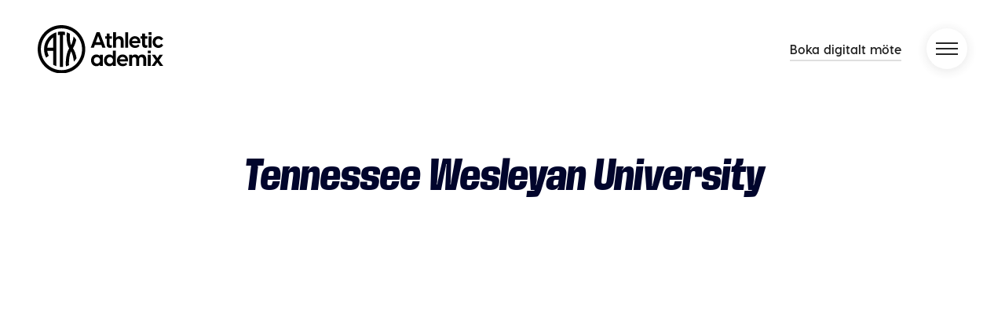

--- FILE ---
content_type: text/html; charset=UTF-8
request_url: https://athleticademix.se/schools/tennessee-wesleyan-university/
body_size: 7743
content:

<!DOCTYPE html>
<html>
<head>
    <meta charset="utf-8">
    <meta name="viewport" content="width=device-width, initial-scale=1.0">
    <link rel="icon" href="https://athleticademix.se/custom/themes/athleticademix/assets/img/symbol.svg" />
    <script async type="text/javascript" src="https://athleticademix.se/core/wp-admin/admin-ajax.php?action=pll_xdata_check&#038;redirect=https%3A%2F%2Fathleticademix.se%2Fschools%2Ftennessee-wesleyan-university%2F&#038;nonce=a577304e8a"></script><meta name='robots' content='index, follow, max-image-preview:large, max-snippet:-1, max-video-preview:-1' />
	<style>img:is([sizes="auto" i], [sizes^="auto," i]) { contain-intrinsic-size: 3000px 1500px }</style>
	<link rel="alternate" href="https://athleticademix.se/schools/tennessee-wesleyan-university/" hreflang="sv" />
<link rel="alternate" href="https://athleticademix.com/schools/tennessee-wesleyan-university/" hreflang="en" />

	<!-- This site is optimized with the Yoast SEO Premium plugin v20.2.1 (Yoast SEO v20.2.1) - https://yoast.com/wordpress/plugins/seo/ -->
	<title>Tennessee Wesleyan University | Athleticademix</title>
	<link rel="canonical" href="https://athleticademix.se/schools/tennessee-wesleyan-university/" />
	<meta property="og:locale" content="sv_SE" />
	<meta property="og:locale:alternate" content="en_GB" />
	<meta property="og:type" content="article" />
	<meta property="og:title" content="Tennessee Wesleyan University" />
	<meta property="og:description" content="Information about the school: Students: Approximately 1 000 students. City: Athens. State: Tennessee. Division: NAIA. Conference: Appalachian Athletic Conference Links to research: Website Lists of Majors Athletics Website Athletic Facilities Youtube Channel Athletics Youtube Channel Instagram Athletics Instagram A lot of schools also have sport-specific instagram accounts. Make sure to check out the instagram above and see [&hellip;]" />
	<meta property="og:url" content="https://athleticademix.se/schools/tennessee-wesleyan-university/" />
	<meta property="og:site_name" content="Athleticademix" />
	<meta property="article:publisher" content="https://www.facebook.com/athleticademixSWE" />
	<meta property="og:image" content="https://athleticademix.se/custom/uploads/2021/11/maxresdefault-800x450.jpeg" />
	<meta name="twitter:card" content="summary_large_image" />
	<meta name="twitter:label1" content="Beräknad lästid" />
	<meta name="twitter:data1" content="1 minut" />
	<script type="application/ld+json" class="yoast-schema-graph">{"@context":"https://schema.org","@graph":[{"@type":"WebPage","@id":"https://athleticademix.se/schools/tennessee-wesleyan-university/","url":"https://athleticademix.se/schools/tennessee-wesleyan-university/","name":"Tennessee Wesleyan University | Athleticademix","isPartOf":{"@id":"https://athleticademix.se/#website"},"primaryImageOfPage":{"@id":"https://athleticademix.se/schools/tennessee-wesleyan-university/#primaryimage"},"image":{"@id":"https://athleticademix.se/schools/tennessee-wesleyan-university/#primaryimage"},"thumbnailUrl":"https://athleticademix.se/custom/uploads/2021/11/maxresdefault-800x450.jpeg","datePublished":"2021-11-09T08:33:35+00:00","dateModified":"2021-11-09T08:33:35+00:00","breadcrumb":{"@id":"https://athleticademix.se/schools/tennessee-wesleyan-university/#breadcrumb"},"inLanguage":"sv-SE","potentialAction":[{"@type":"ReadAction","target":["https://athleticademix.se/schools/tennessee-wesleyan-university/"]}]},{"@type":"ImageObject","inLanguage":"sv-SE","@id":"https://athleticademix.se/schools/tennessee-wesleyan-university/#primaryimage","url":"https://athleticademix.se/custom/uploads/2021/11/maxresdefault-800x450.jpeg","contentUrl":"https://athleticademix.se/custom/uploads/2021/11/maxresdefault-800x450.jpeg"},{"@type":"BreadcrumbList","@id":"https://athleticademix.se/schools/tennessee-wesleyan-university/#breadcrumb","itemListElement":[{"@type":"ListItem","position":1,"name":"Home","item":"https://athleticademix.se/"},{"@type":"ListItem","position":2,"name":"Schools","item":"https://athleticademix.se/schools/"},{"@type":"ListItem","position":3,"name":"Tennessee Wesleyan University"}]},{"@type":"WebSite","@id":"https://athleticademix.se/#website","url":"https://athleticademix.se/","name":"Athleticademix","description":"Idrotta och studera på College i USA","potentialAction":[{"@type":"SearchAction","target":{"@type":"EntryPoint","urlTemplate":"https://athleticademix.se/?s={search_term_string}"},"query-input":"required name=search_term_string"}],"inLanguage":"sv-SE"}]}</script>
	<!-- / Yoast SEO Premium plugin. -->


<link rel='stylesheet' id='wp-block-library-css' href='https://athleticademix.se/core/wp-includes/css/dist/block-library/style.min.css?ver=6.7.4' type='text/css' media='all' />
<style id='classic-theme-styles-inline-css' type='text/css'>
/*! This file is auto-generated */
.wp-block-button__link{color:#fff;background-color:#32373c;border-radius:9999px;box-shadow:none;text-decoration:none;padding:calc(.667em + 2px) calc(1.333em + 2px);font-size:1.125em}.wp-block-file__button{background:#32373c;color:#fff;text-decoration:none}
</style>
<style id='global-styles-inline-css' type='text/css'>
:root{--wp--preset--aspect-ratio--square: 1;--wp--preset--aspect-ratio--4-3: 4/3;--wp--preset--aspect-ratio--3-4: 3/4;--wp--preset--aspect-ratio--3-2: 3/2;--wp--preset--aspect-ratio--2-3: 2/3;--wp--preset--aspect-ratio--16-9: 16/9;--wp--preset--aspect-ratio--9-16: 9/16;--wp--preset--color--black: #000000;--wp--preset--color--cyan-bluish-gray: #abb8c3;--wp--preset--color--white: #ffffff;--wp--preset--color--pale-pink: #f78da7;--wp--preset--color--vivid-red: #cf2e2e;--wp--preset--color--luminous-vivid-orange: #ff6900;--wp--preset--color--luminous-vivid-amber: #fcb900;--wp--preset--color--light-green-cyan: #7bdcb5;--wp--preset--color--vivid-green-cyan: #00d084;--wp--preset--color--pale-cyan-blue: #8ed1fc;--wp--preset--color--vivid-cyan-blue: #0693e3;--wp--preset--color--vivid-purple: #9b51e0;--wp--preset--gradient--vivid-cyan-blue-to-vivid-purple: linear-gradient(135deg,rgba(6,147,227,1) 0%,rgb(155,81,224) 100%);--wp--preset--gradient--light-green-cyan-to-vivid-green-cyan: linear-gradient(135deg,rgb(122,220,180) 0%,rgb(0,208,130) 100%);--wp--preset--gradient--luminous-vivid-amber-to-luminous-vivid-orange: linear-gradient(135deg,rgba(252,185,0,1) 0%,rgba(255,105,0,1) 100%);--wp--preset--gradient--luminous-vivid-orange-to-vivid-red: linear-gradient(135deg,rgba(255,105,0,1) 0%,rgb(207,46,46) 100%);--wp--preset--gradient--very-light-gray-to-cyan-bluish-gray: linear-gradient(135deg,rgb(238,238,238) 0%,rgb(169,184,195) 100%);--wp--preset--gradient--cool-to-warm-spectrum: linear-gradient(135deg,rgb(74,234,220) 0%,rgb(151,120,209) 20%,rgb(207,42,186) 40%,rgb(238,44,130) 60%,rgb(251,105,98) 80%,rgb(254,248,76) 100%);--wp--preset--gradient--blush-light-purple: linear-gradient(135deg,rgb(255,206,236) 0%,rgb(152,150,240) 100%);--wp--preset--gradient--blush-bordeaux: linear-gradient(135deg,rgb(254,205,165) 0%,rgb(254,45,45) 50%,rgb(107,0,62) 100%);--wp--preset--gradient--luminous-dusk: linear-gradient(135deg,rgb(255,203,112) 0%,rgb(199,81,192) 50%,rgb(65,88,208) 100%);--wp--preset--gradient--pale-ocean: linear-gradient(135deg,rgb(255,245,203) 0%,rgb(182,227,212) 50%,rgb(51,167,181) 100%);--wp--preset--gradient--electric-grass: linear-gradient(135deg,rgb(202,248,128) 0%,rgb(113,206,126) 100%);--wp--preset--gradient--midnight: linear-gradient(135deg,rgb(2,3,129) 0%,rgb(40,116,252) 100%);--wp--preset--font-size--small: 13px;--wp--preset--font-size--medium: 20px;--wp--preset--font-size--large: 36px;--wp--preset--font-size--x-large: 42px;--wp--preset--font-family--inter: "Inter", sans-serif;--wp--preset--font-family--cardo: Cardo;--wp--preset--spacing--20: 0.44rem;--wp--preset--spacing--30: 0.67rem;--wp--preset--spacing--40: 1rem;--wp--preset--spacing--50: 1.5rem;--wp--preset--spacing--60: 2.25rem;--wp--preset--spacing--70: 3.38rem;--wp--preset--spacing--80: 5.06rem;--wp--preset--shadow--natural: 6px 6px 9px rgba(0, 0, 0, 0.2);--wp--preset--shadow--deep: 12px 12px 50px rgba(0, 0, 0, 0.4);--wp--preset--shadow--sharp: 6px 6px 0px rgba(0, 0, 0, 0.2);--wp--preset--shadow--outlined: 6px 6px 0px -3px rgba(255, 255, 255, 1), 6px 6px rgba(0, 0, 0, 1);--wp--preset--shadow--crisp: 6px 6px 0px rgba(0, 0, 0, 1);}:where(.is-layout-flex){gap: 0.5em;}:where(.is-layout-grid){gap: 0.5em;}body .is-layout-flex{display: flex;}.is-layout-flex{flex-wrap: wrap;align-items: center;}.is-layout-flex > :is(*, div){margin: 0;}body .is-layout-grid{display: grid;}.is-layout-grid > :is(*, div){margin: 0;}:where(.wp-block-columns.is-layout-flex){gap: 2em;}:where(.wp-block-columns.is-layout-grid){gap: 2em;}:where(.wp-block-post-template.is-layout-flex){gap: 1.25em;}:where(.wp-block-post-template.is-layout-grid){gap: 1.25em;}.has-black-color{color: var(--wp--preset--color--black) !important;}.has-cyan-bluish-gray-color{color: var(--wp--preset--color--cyan-bluish-gray) !important;}.has-white-color{color: var(--wp--preset--color--white) !important;}.has-pale-pink-color{color: var(--wp--preset--color--pale-pink) !important;}.has-vivid-red-color{color: var(--wp--preset--color--vivid-red) !important;}.has-luminous-vivid-orange-color{color: var(--wp--preset--color--luminous-vivid-orange) !important;}.has-luminous-vivid-amber-color{color: var(--wp--preset--color--luminous-vivid-amber) !important;}.has-light-green-cyan-color{color: var(--wp--preset--color--light-green-cyan) !important;}.has-vivid-green-cyan-color{color: var(--wp--preset--color--vivid-green-cyan) !important;}.has-pale-cyan-blue-color{color: var(--wp--preset--color--pale-cyan-blue) !important;}.has-vivid-cyan-blue-color{color: var(--wp--preset--color--vivid-cyan-blue) !important;}.has-vivid-purple-color{color: var(--wp--preset--color--vivid-purple) !important;}.has-black-background-color{background-color: var(--wp--preset--color--black) !important;}.has-cyan-bluish-gray-background-color{background-color: var(--wp--preset--color--cyan-bluish-gray) !important;}.has-white-background-color{background-color: var(--wp--preset--color--white) !important;}.has-pale-pink-background-color{background-color: var(--wp--preset--color--pale-pink) !important;}.has-vivid-red-background-color{background-color: var(--wp--preset--color--vivid-red) !important;}.has-luminous-vivid-orange-background-color{background-color: var(--wp--preset--color--luminous-vivid-orange) !important;}.has-luminous-vivid-amber-background-color{background-color: var(--wp--preset--color--luminous-vivid-amber) !important;}.has-light-green-cyan-background-color{background-color: var(--wp--preset--color--light-green-cyan) !important;}.has-vivid-green-cyan-background-color{background-color: var(--wp--preset--color--vivid-green-cyan) !important;}.has-pale-cyan-blue-background-color{background-color: var(--wp--preset--color--pale-cyan-blue) !important;}.has-vivid-cyan-blue-background-color{background-color: var(--wp--preset--color--vivid-cyan-blue) !important;}.has-vivid-purple-background-color{background-color: var(--wp--preset--color--vivid-purple) !important;}.has-black-border-color{border-color: var(--wp--preset--color--black) !important;}.has-cyan-bluish-gray-border-color{border-color: var(--wp--preset--color--cyan-bluish-gray) !important;}.has-white-border-color{border-color: var(--wp--preset--color--white) !important;}.has-pale-pink-border-color{border-color: var(--wp--preset--color--pale-pink) !important;}.has-vivid-red-border-color{border-color: var(--wp--preset--color--vivid-red) !important;}.has-luminous-vivid-orange-border-color{border-color: var(--wp--preset--color--luminous-vivid-orange) !important;}.has-luminous-vivid-amber-border-color{border-color: var(--wp--preset--color--luminous-vivid-amber) !important;}.has-light-green-cyan-border-color{border-color: var(--wp--preset--color--light-green-cyan) !important;}.has-vivid-green-cyan-border-color{border-color: var(--wp--preset--color--vivid-green-cyan) !important;}.has-pale-cyan-blue-border-color{border-color: var(--wp--preset--color--pale-cyan-blue) !important;}.has-vivid-cyan-blue-border-color{border-color: var(--wp--preset--color--vivid-cyan-blue) !important;}.has-vivid-purple-border-color{border-color: var(--wp--preset--color--vivid-purple) !important;}.has-vivid-cyan-blue-to-vivid-purple-gradient-background{background: var(--wp--preset--gradient--vivid-cyan-blue-to-vivid-purple) !important;}.has-light-green-cyan-to-vivid-green-cyan-gradient-background{background: var(--wp--preset--gradient--light-green-cyan-to-vivid-green-cyan) !important;}.has-luminous-vivid-amber-to-luminous-vivid-orange-gradient-background{background: var(--wp--preset--gradient--luminous-vivid-amber-to-luminous-vivid-orange) !important;}.has-luminous-vivid-orange-to-vivid-red-gradient-background{background: var(--wp--preset--gradient--luminous-vivid-orange-to-vivid-red) !important;}.has-very-light-gray-to-cyan-bluish-gray-gradient-background{background: var(--wp--preset--gradient--very-light-gray-to-cyan-bluish-gray) !important;}.has-cool-to-warm-spectrum-gradient-background{background: var(--wp--preset--gradient--cool-to-warm-spectrum) !important;}.has-blush-light-purple-gradient-background{background: var(--wp--preset--gradient--blush-light-purple) !important;}.has-blush-bordeaux-gradient-background{background: var(--wp--preset--gradient--blush-bordeaux) !important;}.has-luminous-dusk-gradient-background{background: var(--wp--preset--gradient--luminous-dusk) !important;}.has-pale-ocean-gradient-background{background: var(--wp--preset--gradient--pale-ocean) !important;}.has-electric-grass-gradient-background{background: var(--wp--preset--gradient--electric-grass) !important;}.has-midnight-gradient-background{background: var(--wp--preset--gradient--midnight) !important;}.has-small-font-size{font-size: var(--wp--preset--font-size--small) !important;}.has-medium-font-size{font-size: var(--wp--preset--font-size--medium) !important;}.has-large-font-size{font-size: var(--wp--preset--font-size--large) !important;}.has-x-large-font-size{font-size: var(--wp--preset--font-size--x-large) !important;}
:where(.wp-block-post-template.is-layout-flex){gap: 1.25em;}:where(.wp-block-post-template.is-layout-grid){gap: 1.25em;}
:where(.wp-block-columns.is-layout-flex){gap: 2em;}:where(.wp-block-columns.is-layout-grid){gap: 2em;}
:root :where(.wp-block-pullquote){font-size: 1.5em;line-height: 1.6;}
</style>
<link rel='stylesheet' id='woocommerce-layout-css' href='https://athleticademix.se/custom/plugins/woocommerce/assets/css/woocommerce-layout.css?ver=9.4.3' type='text/css' media='all' />
<link rel='stylesheet' id='woocommerce-smallscreen-css' href='https://athleticademix.se/custom/plugins/woocommerce/assets/css/woocommerce-smallscreen.css?ver=9.4.3' type='text/css' media='only screen and (max-width: 768px)' />
<link rel='stylesheet' id='woocommerce-general-css' href='https://athleticademix.se/custom/plugins/woocommerce/assets/css/woocommerce.css?ver=9.4.3' type='text/css' media='all' />
<style id='woocommerce-inline-inline-css' type='text/css'>
.woocommerce form .form-row .required { visibility: visible; }
</style>
<link rel='stylesheet' id='style-css' href='https://athleticademix.se/custom/themes/athleticademix/css/main.min.css?ver=1736782682' type='text/css' media='all' />
<script type="text/javascript" src="https://athleticademix.se/core/wp-includes/js/jquery/jquery.min.js?ver=3.7.1" id="jquery-core-js"></script>
<script type="text/javascript" src="https://athleticademix.se/core/wp-includes/js/jquery/jquery-migrate.min.js?ver=3.4.1" id="jquery-migrate-js"></script>
<script type="text/javascript" src="https://athleticademix.se/custom/plugins/woocommerce/assets/js/jquery-blockui/jquery.blockUI.min.js?ver=2.7.0-wc.9.4.3" id="jquery-blockui-js" defer="defer" data-wp-strategy="defer"></script>
<script type="text/javascript" id="wc-add-to-cart-js-extra">
/* <![CDATA[ */
var wc_add_to_cart_params = {"ajax_url":"\/core\/wp-admin\/admin-ajax.php","wc_ajax_url":"\/?wc-ajax=%%endpoint%%","i18n_view_cart":"Visa varukorg","cart_url":"https:\/\/athleticademix.se","is_cart":"","cart_redirect_after_add":"no"};
/* ]]> */
</script>
<script type="text/javascript" src="https://athleticademix.se/custom/plugins/woocommerce/assets/js/frontend/add-to-cart.min.js?ver=9.4.3" id="wc-add-to-cart-js" defer="defer" data-wp-strategy="defer"></script>
<script type="text/javascript" src="https://athleticademix.se/custom/plugins/woocommerce/assets/js/js-cookie/js.cookie.min.js?ver=2.1.4-wc.9.4.3" id="js-cookie-js" defer="defer" data-wp-strategy="defer"></script>
<script type="text/javascript" id="woocommerce-js-extra">
/* <![CDATA[ */
var woocommerce_params = {"ajax_url":"\/core\/wp-admin\/admin-ajax.php","wc_ajax_url":"\/?wc-ajax=%%endpoint%%"};
/* ]]> */
</script>
<script type="text/javascript" src="https://athleticademix.se/custom/plugins/woocommerce/assets/js/frontend/woocommerce.min.js?ver=9.4.3" id="woocommerce-js" defer="defer" data-wp-strategy="defer"></script>
<script>document.documentElement.className += " js";</script>
	<noscript><style>.woocommerce-product-gallery{ opacity: 1 !important; }</style></noscript>
	<style class='wp-fonts-local' type='text/css'>
@font-face{font-family:Inter;font-style:normal;font-weight:300 900;font-display:fallback;src:url('https://athleticademix.se/custom/plugins/woocommerce/assets/fonts/Inter-VariableFont_slnt,wght.woff2') format('woff2');font-stretch:normal;}
@font-face{font-family:Cardo;font-style:normal;font-weight:400;font-display:fallback;src:url('https://athleticademix.se/custom/plugins/woocommerce/assets/fonts/cardo_normal_400.woff2') format('woff2');}
</style>


    

            <!-- Google Tag Manager -->
    <script>(function(w,d,s,l,i){w[l]=w[l]||[];w[l].push({'gtm.start':
                new Date().getTime(),event:'gtm.js'});var f=d.getElementsByTagName(s)[0],
            j=d.createElement(s),dl=l!='dataLayer'?'&l='+l:'';j.async=true;j.src=
            'https://www.googletagmanager.com/gtm.js?id='+i+dl;f.parentNode.insertBefore(j,f);
        })(window,document,'script','dataLayer','GTM-PTL62XT');</script>
    <!-- End Google Tag Manager -->
    
    <script type="text/javascript">
        var ajaxurl = "https://athleticademix.se/core/wp-admin/admin-ajax.php";
    </script>

</head>
<body>
<!-- Google Tag Manager (noscript) -->
<noscript><iframe src="https://www.googletagmanager.com/ns.html?id=GTM-PTL62XT"
                  height="0" width="0" style="display:none;visibility:hidden"></iframe></noscript>
<!-- End Google Tag Manager (noscript) -->

<header class="site-header">
    <div class="container">
        <div class="row align-items-center">
            <div class="col-7">

                <a href="https://athleticademix.se?ref=logo" class="logo logo-symbol"><img src="https://athleticademix.se/custom/themes/athleticademix/assets/img/symbol.svg?v=2" /></a>
                <a href="https://athleticademix.se?ref=logo" class="logo logo-sm"><img src="https://athleticademix.se/custom/themes/athleticademix/assets/img/logo_2row.svg?v=2" /></a>

                <p class="site-title"><a href="https://athleticademix.se">Athleticademix</a></p>
                <p class="site-description">Idrotta och studera på College i USA</p>
            </div>
            <div class="col-5 text-right">
                <ul class="nav justify-content-end align-items-center">

                                            <li class="nav-item menu-link">
                                                            <a href="https://athleticademix.se/boka-digitalt-mote/" class="nav-link">Boka digitalt möte</a>
                                                    </li>
                        <li class="nav-item">
                            <button class="nav-link menu-toggle">
                                <span></span>
                            </button>
                        </li>
                    
                </ul>
            </div>
        </div>
    </div>


            <div class="site-navigation">
            <div class="inner">

                <ul id="menu-huvudmeny" class="nav flex-column"><li id="menu-item-1712" class="menu-item menu-item-type-post_type menu-item-object-page menu-item-home menu-item-1712"><a href="https://athleticademix.se/">STARTSIDA</a></li>
<li id="menu-item-38156" class="menu-item menu-item-type-post_type menu-item-object-page menu-item-38156"><a href="https://athleticademix.se/boka-digitalt-mote/">BOKA DIGITALT MÖTE</a></li>
<li id="menu-item-1830" class="menu-item menu-item-type-post_type menu-item-object-page menu-item-1830"><a href="https://athleticademix.se/utvardering-av-dina-stipendiemojligheter/">GRATIS UTVÄRDERING</a></li>
<li id="menu-item-643" class="menu-item menu-item-type-custom menu-item-object-custom menu-item-has-children menu-item-643"><a href="#">VÅR SERVICE</a>
<ul class="sub-menu">
	<li id="menu-item-217" class="menu-item menu-item-type-post_type menu-item-object-page menu-item-217"><a href="https://athleticademix.se/om-athleticademix/">OM ATHLETICADEMIX</a></li>
	<li id="menu-item-216" class="menu-item menu-item-type-post_type menu-item-object-page menu-item-216"><a href="https://athleticademix.se/vad-kostar-var-service/">VAD KOSTAR VÅR SERVICE</a></li>
	<li id="menu-item-5897" class="menu-item menu-item-type-post_type menu-item-object-page menu-item-5897"><a href="https://athleticademix.se/vad-gor-athleticademix-for-dig/">VAD GÖR ATHLETICADEMIX FÖR DIG?</a></li>
	<li id="menu-item-6015" class="menu-item menu-item-type-post_type menu-item-object-page menu-item-6015"><a href="https://athleticademix.se/var-stipendiestatistik/">VÅR STIPENDIESTATISTIK</a></li>
</ul>
</li>
<li id="menu-item-4221" class="menu-item menu-item-type-custom menu-item-object-custom menu-item-has-children menu-item-4221"><a href="#">VÅRA IDROTTARE</a>
<ul class="sub-menu">
	<li id="menu-item-867" class="menu-item menu-item-type-post_type menu-item-object-page menu-item-867"><a href="https://athleticademix.se/vara-spelare/">VÅRA IDROTTARE</a></li>
	<li id="menu-item-2534" class="menu-item menu-item-type-post_type menu-item-object-page menu-item-2534"><a href="https://athleticademix.se/recensioner/">RECENSIONER</a></li>
	<li id="menu-item-43328" class="menu-item menu-item-type-post_type menu-item-object-page menu-item-43328"><a href="https://athleticademix.se/recensioner-robin/">RECENSIONER &#8211; ROBIN HALS</a></li>
	<li id="menu-item-43329" class="menu-item menu-item-type-post_type menu-item-object-page menu-item-43329"><a href="https://athleticademix.se/recensioner-andreas/">RECENSIONER &#8211; ANDREAS AGRELL</a></li>
	<li id="menu-item-43327" class="menu-item menu-item-type-post_type menu-item-object-page menu-item-43327"><a href="https://athleticademix.se/recensioner-ebba/">RECENSIONER &#8211; EBBA COSTOW</a></li>
</ul>
</li>
<li id="menu-item-641" class="menu-item menu-item-type-custom menu-item-object-custom menu-item-has-children menu-item-641"><a href="#">AKADEMISK INFORMATION</a>
<ul class="sub-menu">
	<li id="menu-item-21" class="menu-item menu-item-type-post_type menu-item-object-page menu-item-21"><a href="https://athleticademix.se/om-college-i-usa/">OM COLLEGE I USA</a></li>
	<li id="menu-item-565" class="menu-item menu-item-type-post_type menu-item-object-page menu-item-565"><a href="https://athleticademix.se/skolsystemet-i-usa/">SKOLSYSTEMET I USA</a></li>
	<li id="menu-item-6881" class="menu-item menu-item-type-post_type menu-item-object-page menu-item-6881"><a href="https://athleticademix.se/vilka-utbildningar-erbjuds-pa-college/">VILKA UTBILDNINGAR FINNS?</a></li>
	<li id="menu-item-619" class="menu-item menu-item-type-post_type menu-item-object-page menu-item-619"><a href="https://athleticademix.se/krav-for-att-kunna-aka-till-college/">KRAV FÖR COLLEGE</a></li>
</ul>
</li>
<li id="menu-item-642" class="menu-item menu-item-type-custom menu-item-object-custom menu-item-has-children menu-item-642"><a href="#">EKONOMISK INFORMATION</a>
<ul class="sub-menu">
	<li id="menu-item-575" class="menu-item menu-item-type-post_type menu-item-object-page menu-item-575"><a href="https://athleticademix.se/kostnader-pa-college/">KOSTNADER PÅ COLLEGE</a></li>
	<li id="menu-item-583" class="menu-item menu-item-type-post_type menu-item-object-page menu-item-583"><a href="https://athleticademix.se/stipendium-pa-college/">STIPENDIUM PÅ COLLEGE</a></li>
	<li id="menu-item-215" class="menu-item menu-item-type-post_type menu-item-object-page menu-item-215"><a href="https://athleticademix.se/finansiering-av-college/">FINANSIERING AV COLLEGE</a></li>
</ul>
</li>
<li id="menu-item-987" class="menu-item menu-item-type-custom menu-item-object-custom menu-item-has-children menu-item-987"><a href="#">SPORTSLIG INFORMATION</a>
<ul class="sub-menu">
	<li id="menu-item-609" class="menu-item menu-item-type-post_type menu-item-object-page menu-item-609"><a href="https://athleticademix.se/sporter-pa-college/">SPORTER PÅ COLLEGE</a></li>
	<li id="menu-item-988" class="menu-item menu-item-type-post_type menu-item-object-page menu-item-988"><a href="https://athleticademix.se/fotboll-pa-college/">FOTBOLL PÅ COLLEGE</a></li>
	<li id="menu-item-1000" class="menu-item menu-item-type-post_type menu-item-object-page menu-item-1000"><a href="https://athleticademix.se/friidrott-pa-college/">FRIIDROTT PÅ COLLEGE</a></li>
	<li id="menu-item-1006" class="menu-item menu-item-type-post_type menu-item-object-page menu-item-1006"><a href="https://athleticademix.se/simning-pa-college/">SIMNING PÅ COLLEGE</a></li>
	<li id="menu-item-1019" class="menu-item menu-item-type-post_type menu-item-object-page menu-item-1019"><a href="https://athleticademix.se/golf-pa-college/">GOLF PÅ COLLEGE</a></li>
	<li id="menu-item-1054" class="menu-item menu-item-type-post_type menu-item-object-page menu-item-1054"><a href="https://athleticademix.se/tennis-pa-college/">TENNIS PÅ COLLEGE</a></li>
</ul>
</li>
<li id="menu-item-4220" class="menu-item menu-item-type-custom menu-item-object-custom menu-item-has-children menu-item-4220"><a href="#">BLOGGAR</a>
<ul class="sub-menu">
	<li id="menu-item-2119" class="menu-item menu-item-type-post_type menu-item-object-page menu-item-2119"><a href="https://athleticademix.se/nyhetsbloggen/">NYHETSBLOGGEN</a></li>
	<li id="menu-item-2109" class="menu-item menu-item-type-post_type menu-item-object-page menu-item-2109"><a href="https://athleticademix.se/gastbloggen/">GÄSTBLOGGEN</a></li>
</ul>
</li>
<li id="menu-item-49368" class="menu-item menu-item-type-post_type menu-item-object-page menu-item-49368"><a href="https://athleticademix.se/2025-showcase-for-tjejer/">2025 – SHOWCASE</a></li>
<li id="menu-item-19" class="menu-item menu-item-type-post_type menu-item-object-page menu-item-19"><a href="https://athleticademix.se/kontakt/">KONTAKT</a></li>
<li id="menu-item-11066" class="menu-item menu-item-type-post_type menu-item-object-page menu-item-11066"><a href="https://athleticademix.se/vanliga-fragor/">VANLIGA FRÅGOR</a></li>
<li id="menu-item-13586" class="menu-item menu-item-type-post_type menu-item-object-page menu-item-13586"><a href="https://athleticademix.se/jobba-for-athleticademix/">JOBBA FÖR ATHLETICADEMIX</a></li>
<li id="menu-item-24097" class="menu-item menu-item-type-custom menu-item-object-custom menu-item-has-children menu-item-24097"><a href="#">POLICIES</a>
<ul class="sub-menu">
	<li id="menu-item-19740" class="menu-item menu-item-type-post_type menu-item-object-page menu-item-19740"><a href="https://athleticademix.se/integritetspolicy/">Integritetspolicy</a></li>
	<li id="menu-item-19741" class="menu-item menu-item-type-post_type menu-item-object-page menu-item-19741"><a href="https://athleticademix.se/cookiepolicy/">Cookie policy</a></li>
</ul>
</li>
<li id="menu-item-1771" class="menu-item menu-item-type-taxonomy menu-item-object-category menu-item-has-children menu-item-1771"><a href="https://athleticademix.se/category/ovrigt/">CHANGE LANGUAGE</a>
<ul class="sub-menu">
	<li id="menu-item-1772-en" class="lang-item lang-item-6 lang-item-en lang-item-first menu-item menu-item-type-custom menu-item-object-custom menu-item-1772-en"><a href="https://athleticademix.com/schools/tennessee-wesleyan-university/" hreflang="en-GB" lang="en-GB"><img src="[data-uri]" alt="English" width="16" height="11" style="width: 16px; height: 11px;" /><span style="margin-left:0.3em;">English</span></a></li>
</ul>
</li>
</ul>
            </div>
        </div>

                    <div class="sticky-button-area">
                <div class="container text-right">
                    <a href="https://athleticademix.se/boka-digitalt-mote/" class="btn btn-dark">Boka digitalt möte</a>
                </div>
            </div>
            
    
</header>



    <div class="section section-page-content">
      <div class="container container-md">
         <div class="text-center">
             <h1 class="main main-normal">Tennessee Wesleyan University</h1>
           </div>
         </div>

        
         

         <div class="container container-md">
          <div class="video-container"><iframe title="Tennessee Wesleyan University Campus Tour" width="500" height="281" src="https://www.youtube.com/embed/3-ZLWn2lmvo?feature=oembed" frameborder="0" allow="accelerometer; autoplay; clipboard-write; encrypted-media; gyroscope; picture-in-picture; web-share" referrerpolicy="strict-origin-when-cross-origin" allowfullscreen></iframe></div>
<h3>Information about the school:</h3>
<ul>
<li><strong>Students: </strong>Approximately 1 000 students.</li>
<li><strong>City:</strong> Athens.</li>
<li><strong>State: </strong>Tennessee.</li>
<li><strong>Division: </strong>NAIA.</li>
<li><strong>Conference:</strong> <a href="http://www.aacsports.com/">Appalachian Athletic Conference</a></li>
</ul>
<h3>Links to research:</h3>
<ul>
<li><strong><a href="http://www.tnwesleyan.edu/">Website</a></strong></li>
<li><strong><a href="http://www.tnwesleyan.edu/academics/undergraduate-programs.php">Lists of Majors</a></strong></li>
<li><strong><a href="http://www.twcbulldogs.com/">Athletics Website</a></strong></li>
<li><strong><a href="http://www.twbulldogs.com/facility.php">Athletic Facilities</a></strong></li>
<li><strong><a href="https://www.youtube.com/channel/UC_zmKz1S-ITtsr5jOsy7giQ">Youtube Channel</a></strong></li>
<li><a href="https://www.youtube.com/channel/UCKxUghGTfQEDroylCRGg4jQ" target="_blank" rel="noopener"><strong>Athletics Youtube Channel</strong></a></li>
<li><strong><a href="https://www.instagram.com/tnwesleyan/">Instagram</a></strong></li>
<li><strong><a href="https://www.instagram.com/twbulldogs/">Athletics Instagram</a></strong>
<ul>
<li><i>A lot of schools also have sport-specific instagram accounts. Make sure to check out the instagram above and see who they are following in order to find your sport at the school!</i></li>
</ul>
</li>
<li><strong><a href="https://www.niche.com/colleges/tennessee-wesleyan-university/">Here is a good college ranking website with further information</a></strong></li>
</ul>
<div id="attachment_16044" style="width: 810px" class="wp-caption alignnone"><img fetchpriority="high" decoding="async" aria-describedby="caption-attachment-16044" class="wp-image-16044 size-medium" src="https://athleticademix.se/custom/uploads/2021/11/maxresdefault-800x450.jpeg" alt="Tennessee Wesleyan University" width="800" height="450" srcset="https://athleticademix.se/custom/uploads/2021/11/maxresdefault-800x450.jpeg 800w, https://athleticademix.se/custom/uploads/2021/11/maxresdefault-600x338.jpeg 600w, https://athleticademix.se/custom/uploads/2021/11/maxresdefault-400x225.jpeg 400w, https://athleticademix.se/custom/uploads/2021/11/maxresdefault-768x432.jpeg 768w, https://athleticademix.se/custom/uploads/2021/11/maxresdefault.jpeg 1280w" sizes="(max-width: 800px) 100vw, 800px" /><p id="caption-attachment-16044" class="wp-caption-text">Men&#8217;s soccer team at Tennessee Wesleyan University.</p></div>
        </div>


    </div>
      
        
    
    
                  <div class="section section-text has-background" style="background-image: url(https://athleticademix.se/custom/uploads/2025/01/atx-bg-1-1.jpg)">
            <div class="inner">
              <div class="container">
                <div class="row justify-content-center">
                  <div class="col-md-9">
                    <h2 class="text-uppercase">BOKA DITT MÖTE MED OSS</h2>
                    <p>Boka digitalt möte så kontaktar vi er så snart som möjligt.</p>
                                          <a href="https://athleticademix.se/boka-digitalt-mote/" target="" class="btn btn-light">Boka digitalt möte</a>
                                      </div>
                </div>
              </div>
            </div>
          </div>
        
        <footer class="site-footer">
          <div class="inner">
            <div class="container container-lg">
                <div class="row justify-content-center">
                    <div class="col-md-4 column">
                        <h3>Telefon</h3>
                                                    <a href="tel:Var vänlig maila oss. ">Var vänlig maila oss. </a>
                                            </div>
                    <div class="col-md-4 column">
                        <h3>E-post</h3>
                                                  <a href="mailto:info@athleticademix.se">info@athleticademix.se</a>
                                            </div>
                                            <div class="col-md-4 column">
                            <h3>Följ oss</h3>
                            <div class="social-links">
                                                                    <a href="https://www.instagram.com/athleticademix.se/" target="_blank"><i class="fab fa-instagram"></i></a>
                                                                    <a href="https://www.facebook.com/athleticademixSWE/" target="_blank"><i class="fab fa-facebook-f"></i></a>
                                                                    <a href="https://www.youtube.com/channel/UCgRnZQsy68vsPKuMjgiiywA/" target="_blank"><i class="fab fa-youtube"></i></a>
                                                                    <a href="https://open.spotify.com/show/6i2PqrMCPOJJASbt2g63Oq" target="_blank"><i class="fab fa-spotify"></i></a>
                                                                    <a href="https://www.tiktok.com/@athleticademix.se" target="_blank"><i class="fab fa-tiktok"></i></a>
                                                            </div>
                        </div>
                                    </div>

               <a href="https://athleticademix.se" class="logo"><img src="https://athleticademix.se/custom/themes/athleticademix/assets/img/logo_2row_ylw.svg?v=2" /></a>

            </div>
          </div>
        </footer>

    

  <link rel='stylesheet' id='wc-blocks-style-css' href='https://athleticademix.se/custom/plugins/woocommerce/assets/client/blocks/wc-blocks.css?ver=wc-9.4.3' type='text/css' media='all' />
<script type="text/javascript" src="https://athleticademix.se/custom/themes/athleticademix/js/popper.min.js?ver=1.0.0" id="popper-js"></script>
<script type="text/javascript" src="https://athleticademix.se/custom/themes/athleticademix/js/bootstrap.min.js?ver=1.0.0" id="bootstrap-js"></script>
<script type="text/javascript" src="https://athleticademix.se/custom/themes/athleticademix/js/main.js?ver=1736763851" id="scripts-js"></script>
<script type="text/javascript" src="https://athleticademix.se/custom/themes/athleticademix/js/portal.js?ver=1.0.0" id="portal_scripts-js"></script>
<script type="text/javascript" src="https://athleticademix.se/custom/plugins/woocommerce/assets/js/sourcebuster/sourcebuster.min.js?ver=9.4.3" id="sourcebuster-js-js"></script>
<script type="text/javascript" id="wc-order-attribution-js-extra">
/* <![CDATA[ */
var wc_order_attribution = {"params":{"lifetime":1.0e-5,"session":30,"base64":false,"ajaxurl":"https:\/\/athleticademix.se\/core\/wp-admin\/admin-ajax.php","prefix":"wc_order_attribution_","allowTracking":true},"fields":{"source_type":"current.typ","referrer":"current_add.rf","utm_campaign":"current.cmp","utm_source":"current.src","utm_medium":"current.mdm","utm_content":"current.cnt","utm_id":"current.id","utm_term":"current.trm","utm_source_platform":"current.plt","utm_creative_format":"current.fmt","utm_marketing_tactic":"current.tct","session_entry":"current_add.ep","session_start_time":"current_add.fd","session_pages":"session.pgs","session_count":"udata.vst","user_agent":"udata.uag"}};
/* ]]> */
</script>
<script type="text/javascript" src="https://athleticademix.se/custom/plugins/woocommerce/assets/js/frontend/order-attribution.min.js?ver=9.4.3" id="wc-order-attribution-js"></script>
  </body>
</html>


--- FILE ---
content_type: text/css; charset=UTF-8
request_url: https://athleticademix.se/custom/themes/athleticademix/css/main.min.css?ver=1736782682
body_size: 8624
content:
@import"https://stackpath.bootstrapcdn.com/bootstrap/4.1.1/css/bootstrap.min.css";@import"https://kit.fontawesome.com/028c371dc6.css";@import"flag-icon.min.css";@import"portal.min.css";@keyframes fadeIn{0%{opacity:0}100%{opacity:1}}@keyframes fadeInBg{0%{opacity:0}}@keyframes fadeInCover{0%{opacity:0}}@keyframes fadeInUp{0%{opacity:0;transform:translateY(0.25rem)}100%{opacity:1;transform:translateY(0)}}@keyframes fadeInDown{0%{opacity:0;transform:translateY(-0.25rem)}100%{opacity:1;transform:translateY(0)}}@keyframes fadeInMenu{0%{transform:translateX(25%)}100%{transform:translateX(0)}}@keyframes fadeInMenuDown{0%{opacity:0;transform:translateY(-10%)}100%{opacity:1;transform:translateY(0)}}@keyframes fadeInMenuLeft{0%{opacity:0;transform:translateX(5%)}100%{opacity:1;transform:translateX(0)}}@keyframes spin{0%{transform:rotate(0deg)}100%{transform:rotate(360deg)}}@font-face{font-family:"Base Neue";src:url("../assets/fonts/BaseNeue-CondensedExtraBold.woff") format("woff");font-display:block;font-style:normal;font-weight:bold;font-stretch:normal}@font-face{font-family:"Base Neue";src:url("../assets/fonts/BaseNeue-CondExtBdObliq.woff") format("woff");font-display:block;font-style:italic;font-weight:bold;font-stretch:normal}@font-face{font-family:"Visby CF";src:url("../assets/fonts/VisbyCF-Medium.woff") format("woff");font-display:block;font-style:normal;font-weight:normal;font-stretch:normal}@font-face{font-family:"Visby CF";src:url("../assets/fonts/VisbyCF-Bold.woff") format("woff");font-display:block;font-style:normal;font-weight:bold;font-stretch:normal}.grid-tabs{position:relative;padding-top:1rem}.grid-tabs:after{content:"";position:absolute;top:0;right:0;width:2rem;height:calc(100% - 1px);background:linear-gradient(to right, transparent, #fff)}.grid-tabs .nav-container{overflow:hidden;position:relative}.grid-tabs .nav{flex-wrap:nowrap;overflow-x:scroll;padding:0 1.5rem}.grid-tabs .nav .nav-item{padding:0 .5rem;min-width:5rem;text-align:center}.grid-tabs .nav .nav-item:first-child{margin-left:auto}.grid-tabs .nav .nav-item:last-child{margin-right:auto}.grid-tabs .nav .nav-item .nav-link{background:rgba(0,0,0,0);border-width:0;text-align:center;color:inherit;padding:0 0 .5rem;margin:0;opacity:.75;cursor:pointer;border-bottom:2px solid rgba(0,0,0,0);display:inline-block}.grid-tabs .nav .nav-item .nav-link .icon{display:block;font-size:1.75rem;margin-bottom:.5rem}.grid-tabs .nav .nav-item .nav-link .text{display:block;line-height:1.25;font-size:.75rem;font-weight:600}.grid-tabs .nav .nav-item input[type=radio]{opacity:0;visibility:hidden;position:absolute}.grid-tabs .nav .nav-item input[type=radio]:checked+label{opacity:1;color:#000;border-color:#000}@media(min-width: 992px){.grid-tabs{display:flex;align-items:center;justify-content:center}.grid-tabs .nav{padding:0;margin-right:1.5rem}}.grid-filter{border-bottom:1px solid #ddd;background:#f8f8fc;padding:3rem 0 2rem}.grid-filter .select{position:relative}.grid-filter .select:after{content:"";font-family:"Font Awesome 6 Pro";position:absolute;top:50%;right:1rem;transform:translateY(-50%);font-size:1rem}.grid-filter .select label{position:absolute;left:1rem;top:.5rem;font-size:.85rem}.grid-filter .select select{padding:1.75rem 1rem .5rem;width:100%;appearance:none;-webkit-appearance:none;background:#fff;border:1px solid #ddd;border-radius:.25rem;font-size:1rem}.grid-filter .select select:focus{border-color:#b49a85;box-shadow:0 0 0 3px rgba(180,154,133,.25);outline:none}.grid-filter .btn-clear{padding:.25rem 1rem;margin-top:1rem}@media(min-width: 992px){.grid-filter{border-top:1px solid #ddd;margin-top:2.5rem}}.card{height:100%;background:#f2f4f8;border-width:0;border-radius:.25rem}.card .card-image{background:#010845;position:relative;padding-bottom:40%;border-radius:.25rem .25rem 0 0;background-position:center;background-size:cover}.card .card-image:before{content:"";position:absolute;left:0;top:0;width:100%;height:100%;background:rgba(0,0,0,.25)}.card .card-image .card-author-photo{background:#010845;width:4rem;height:4rem;border-radius:100%;position:absolute;left:50%;bottom:0;transform:translate(-50%, 50%);overflow:hidden}.card .card-image .card-author-photo img{width:100%;height:100%;object-fit:cover}.card .card-content{padding:2rem 1.5rem 3rem;text-align:center}.card .card-content .card-author{font-size:.85rem;font-weight:bold;text-transform:uppercase;letter-spacing:.25rem;margin-top:.75rem}.card .card-content .card-title{margin:.5rem 0 1rem;text-transform:none;font-size:1.5rem}.card .card-content .card-note{font-size:.85rem;text-transform:uppercase;letter-spacing:.125rem;margin:.75rem 0 0}.card:hover{background:#fff;box-shadow:0 .25rem 1rem rgba(0,0,0,.125);text-decoration:none}.card.card-sm{background:rgba(0,0,0,0)}.card.card-sm .card-image{position:relative;padding-bottom:70%;border-radius:.75rem;overflow:hidden}.card.card-sm .card-image img{position:absolute;left:0;top:0;width:100%;height:100%;object-fit:cover;transition:opacity .5s}.card.card-sm .card-image:before{opacity:0;transition:opacity .25s}.card.card-sm .card-image .card-image-icons{position:absolute;right:0;bottom:0;padding:1rem;text-align:center}.card.card-sm .card-image .card-image-icons .icon{color:#fff}.card.card-sm .card-content{padding:.75rem 0;text-align:left;display:flex;flex-direction:column}.card.card-sm .card-content .card-title{font-size:1.375rem;margin:0}.card.card-sm .card-content .card-title:after{content:"";display:block;width:3rem;height:.25rem;background:#f2f4f8;border-radius:.25rem;margin-top:.75rem;transition:background-color .25s}.card.card-sm .card-content .card-text{font-size:1rem}.card.card-sm .card-content .card-text p{color:#000;margin:0 0 .125rem;line-height:1.25}.card.card-sm .card-content .card-text p.small{margin-top:.75rem;text-transform:uppercase;font-size:.675rem;letter-spacing:.025rem;opacity:.85}.card.card-sm .card-content .card-text p:empty:before{content:"—"}.card.card-sm .card-content .card-link{margin-top:.75rem;font-size:.85rem;font-weight:normal}.card.card-sm:hover{box-shadow:none}.card.card-sm:hover .card-image img{opacity:.75}.card.card-sm:hover .card-title:after{background:#010845}.modal{padding:1.5rem !important}.modal.modal-player .modal-dialog{max-width:80rem;padding:0;overflow:hidden;transform:scale(0.95)}.modal.modal-player .modal-dialog .modal-close{position:absolute;z-index:10;top:1rem;right:1rem;width:2.5rem;height:2.5rem;font-size:1.25rem;border-width:0;background:#f2f4f8;border-radius:10rem;color:#000}.modal.modal-player .modal-dialog img{background:#000;object-fit:cover;height:100%;width:100%}.modal.modal-player .modal-dialog .modal-text{padding:calc(2rem + 2vw)}.modal.modal-player .modal-dialog .modal-text .modal-title{font-size:2.5rem}.modal.modal-player .modal-dialog .modal-text hr{margin:2.5rem 0}.modal.modal-player .modal-dialog .modal-text .rte-content h2{font-size:1.25rem;color:#000}.modal.modal-player .modal-dialog .modal-text .rte-content h2 strong{color:inherit}.modal.modal-player .modal-dialog .modal-text .rte-content h4{font-size:1rem}.modal.modal-player .modal-dialog .modal-text .modal-text-details{margin-top:2rem;font-size:1.25rem}.modal.modal-player .modal-dialog .modal-text .modal-text-details p{color:#000}.modal.modal-player .modal-dialog .modal-text .modal-text-details .small{text-transform:uppercase;letter-spacing:.025rem;font-size:.75rem;opacity:.675}.modal.show .modal-dialog{transform:scale(1)}html{font-size:85%;overflow-y:scroll}@media(min-width: 1200px){html{font-size:100%}}::selection{color:#fff;background:rgba(1,8,69,.75);text-shadow:none;opacity:1}body{font-family:"Visby CF",sans-serif;color:#444;font-size:1.25rem;line-height:1.4;font-weight:100;-webkit-font-smoothing:antialiased;-webkit-text-size-adjust:100%}body.customize-support .site-header{top:32px}h1,h2,h3,h4,h5{font-family:"Base Neue",sans-serif;line-height:1.25;font-style:italic;color:rgb(.6357142857,5.0857142857,43.8642857143);text-transform:uppercase}h1 strong,h2 strong,h3 strong,h4 strong,h5 strong{color:inherit}strong{font-weight:500;color:#444}.small{font-weight:inherit}.text-success{color:#56b9a8 !important}a,button{color:#010845;transition-property:color,border-color,opacity,box-shadow;transition-duration:.25s}a:hover,button:hover{color:rgb(1.7285714286,13.8285714286,119.2714285714);cursor:pointer}a:focus,button:focus{outline:none}p{margin-bottom:1.5rem}img{max-width:100%}hr.slim{max-width:100px;border-top-width:3px;margin:2.5rem auto 3rem}.custom-object-fit{position:relative;background-size:cover;background-position:center}.custom-object-fit img{opacity:0 !important}.container{max-width:120rem;padding-left:1.5rem;padding-right:1.5rem}.container.container-sm{max-width:45rem;margin:auto}.container.container-md{max-width:55rem;margin:auto}.container.container-lg{max-width:1200px;margin:auto}.container.container-xl{max-width:80rem;margin:auto}@media(min-width: 768px){.container{padding-left:2rem;padding-right:2rem}}@media(min-width: 992px){.container{padding-left:3rem;padding-right:3rem}}.row:not(.no-gutters){margin-left:-1rem;margin-right:-1rem}.row:not(.no-gutters)>[class*=col]{padding-left:1rem;padding-right:1rem}.row.row-xs{margin-left:-2px;margin-right:-2px}.row.row-xs>[class*=col]{padding-left:2px;padding-right:2px}.row.row-sm{margin-left:-0.75rem;margin-right:-0.75rem}.row.row-sm>[class*=col]{padding-left:.75rem;padding-right:.75rem}@media(min-width: 992px){.row.row-lg{margin-left:-30px;margin-right:-30px}.row.row-lg>[class*=col]{padding-left:30px;padding-right:30px}}@media(min-width: 1200px){.row.row-lg{margin-left:-40px;margin-right:-40px}.row.row-lg>[class*=col]{padding-left:40px;padding-right:40px}}.btn{border-radius:100px;font-weight:bold;padding:.5rem 1.5rem;border-width:2px}.btn.btn-light{background:#eeff74;border-color:#eeff74}.btn.btn-light:hover{color:#010845}.btn.btn-dark{background:#010845;border-color:#010845}.btn.btn-dark:hover{background:rgb(1.7285714286,13.8285714286,119.2714285714);border-color:rgb(1.7285714286,13.8285714286,119.2714285714)}.btn.btn-outline-dark{color:#010845;border-color:#010845}.btn.btn-outline-dark:hover{color:#fff;background:rgb(1.7285714286,13.8285714286,119.2714285714);border-color:rgb(1.7285714286,13.8285714286,119.2714285714)}.top-title{display:inline-block;font-size:.85rem;font-weight:bold;text-transform:uppercase;letter-spacing:.125rem;color:#010845;margin-bottom:.8rem}.top-title:hover{text-decoration:none}.site-header{padding:1.5rem 0;position:fixed;z-index:100;left:0;top:0;width:100%}.site-header.dark-header:not(.open) .nav .menu-link a{color:#fff;border-color:hsla(0,0%,100%,.5);transition:all .25s}.site-header.dark-header:not(.open) .nav .menu-link a:hover{border-color:#fff}.site-header .site-title,.site-header .site-description{position:absolute;clip:rect(1px, 1px, 1px, 1px)}.site-header .logo{display:none;max-width:240px;position:relative;z-index:10}.site-header .logo img{width:100%}.site-header .logo.logo-symbol{display:block;width:3.4rem}.site-header .logo.logo-sm{max-width:10rem}.site-header .nav{position:relative;z-index:2}.site-header .nav .menu-link{display:none;transition:opacity .25s}.site-header .nav .menu-link a,.site-header .nav .menu-link span{display:inline-block;font-weight:bold;font-size:1rem;color:#222;padding:.125rem 0;border-bottom:2px solid rgba(0,0,0,.125)}.site-header .nav .menu-link a:hover,.site-header .nav .menu-link span:hover{text-decoration:none;border-color:#000;color:#000}.site-header .nav .menu-link span{border-width:0;opacity:.7;pointer-events:none}.site-header .nav .btn-contact{background:rgba(0,0,0,0);color:#333;border:1px solid #333;position:relative;z-index:100;pointer-events:all}.site-header .nav .menu-toggle{margin-left:2rem;width:3.25rem;height:3.25rem;border-radius:100%;padding:0 1rem;border:0px solid #eee;box-shadow:0 .125rem 1rem rgba(0,0,0,.125);position:relative;transition:all .25s;opacity:.85;background:#fff}.site-header .nav .menu-toggle span{transition:background 0s .15s;display:block;position:absolute;top:50%;transform:translateY(-50%);height:2px;background:#000;left:.75rem;right:.75rem;pointer-events:none}.site-header .nav .menu-toggle span::before,.site-header .nav .menu-toggle span::after{content:"";position:absolute;display:block;left:0;right:0;width:100%;height:2px;background-color:#000;transition-duration:.15s,.15s;transition-delay:.15s,0s}.site-header .nav .menu-toggle span::before{top:-7px;transition-property:top,transform}.site-header .nav .menu-toggle span::after{bottom:-7px;transition-property:bottom,transform,width}.site-header .nav .menu-toggle:hover{opacity:1}.site-header .site-navigation{pointer-events:none;display:block;position:fixed;right:0;top:0;width:100%;height:100%;opacity:0;transition:opacity .25s cubic-bezier(0.87, 0, 0.11, 1)}.site-header .site-navigation:before{content:"";position:absolute;left:0;top:0;width:100%;height:100%;background:rgba(0,0,0,.5);z-index:0}.site-header .site-navigation .inner{position:relative;z-index:1;margin-left:auto;height:100%;background:#fff;box-shadow:0 .25rem 3rem rgba(0,0,0,.25);padding:8rem 3rem 3rem;overflow-y:auto;transform:translateX(100%);opacity:0;transition-property:opacity,transform;transition-duration:.5s;transition-timing-function:cubic-bezier(0.87, 0, 0.11, 1)}.site-header .site-navigation .nav{width:100%;max-width:calc(900px - 8rem)}.site-header .site-navigation .nav .menu-item{margin:0}.site-header .site-navigation .nav .menu-item:not(:first-child){border-top:1px solid #f2f2f2}.site-header .site-navigation .nav .menu-item a{display:block;font-size:1.25rem;font-weight:bold;padding:1rem 3rem 1rem 0;color:#444;border-bottom:2px solid rgba(0,0,0,0)}.site-header .site-navigation .nav .menu-item a:hover{color:#010845;text-decoration:none}.site-header .site-navigation .nav .menu-item.current-menu-item>a,.site-header .site-navigation .nav .menu-item.current-menu-parent>a{color:#010845}.site-header .site-navigation .nav .menu-item.menu-item-has-children>a{position:relative}.site-header .site-navigation .nav .menu-item.menu-item-has-children>a:after{display:inline-block;content:"";font-family:"Font Awesome 6 Pro";font-weight:normal;position:absolute;top:50%;right:1rem;transform:translateY(-50%);transition:color .25s,transform .25s}.site-header .site-navigation .nav .menu-item.menu-item-has-children>a:hover:after{border-color:#010845;color:#010845}.site-header .site-navigation .nav .menu-item.menu-item-has-children .sub-menu{opacity:0;max-height:0;overflow:hidden;list-style:none;padding:0 0 0 1rem;margin:0;transition:max-height .25s,opacity .25s}.site-header .site-navigation .nav .menu-item.menu-item-has-children .sub-menu li{border-width:0}.site-header .site-navigation .nav .menu-item.menu-item-has-children .sub-menu li:last-child{margin-bottom:2rem}.site-header .site-navigation .nav .menu-item.menu-item-has-children .sub-menu li a{padding:.5rem 0;font-size:1.2rem}.site-header .site-navigation .nav .menu-item.menu-item-has-children.open>a:after{transform:translateY(-50%) rotate(180deg)}.site-header .site-navigation .nav .menu-item.menu-item-has-children.open .sub-menu{opacity:1}.site-header .site-navigation .nav .menu-item.menu-item-has-children.open .sub-menu li:not(.current-menu-item) a:not(:hover){opacity:.6}.site-header .sticky-button-area{position:fixed;left:0;bottom:0;width:100%;padding:1rem 0;pointer-events:none}.site-header .sticky-button-area .btn{opacity:0;box-shadow:0 .5rem 1rem rgba(0,0,0,.125);pointer-events:all;transition:all .4s;transform:translateY(2rem)}.site-header.scrolled:not(.open){pointer-events:none}.site-header.scrolled:not(.open) .menu-toggle{pointer-events:all}.site-header.scrolled:not(.open) .logo,.site-header.scrolled:not(.open) .menu-link{opacity:0}.site-header.scrolled:not(.open) .sticky-button-area .btn{opacity:1;transform:translateY(0)}.site-header.open .menu-link{opacity:1}.site-header.open .menu-toggle{background:#121212;box-shadow:none}.site-header.open .menu-toggle span{background:none}.site-header.open .menu-toggle span::before,.site-header.open .menu-toggle span::after{transition-delay:0s,.15s;width:100%;background:#fff}.site-header.open .menu-toggle span::before{top:0;transform:rotate(45deg)}.site-header.open .menu-toggle span::after{bottom:0;transform:rotate(-45deg)}.site-header.open .site-navigation{pointer-events:all;opacity:1}.site-header.open .site-navigation .inner{opacity:1;transform:translateX(0)}.site-header.open .site-navigation .inner .nav{opacity:0;animation:fadeInMenuLeft .25s .375s forwards}.site-header.open .sticky-button-area .btn{opacity:1;transform:translateY(-1rem)}@media(min-width: 992px){.site-header{padding:2rem 0}.site-header .logo{display:block}.site-header .logo.logo-symbol{display:none}.site-header .nav .menu-link{display:inline-block}.site-header .site-navigation .inner{max-width:50%;padding:12rem 5rem 5rem}.site-header .site-navigation .inner .nav .menu-item a{padding-right:3rem}.site-header .site-navigation .inner .nav .menu-item.menu-item-has-children>a:after{right:1rem}.site-header .site-navigation .inner .nav .menu-item.divider:before{left:0;transform:none}.site-header .sticky-button-area{padding:2rem 0}.site-header .sticky-button-area .btn{width:auto;opacity:0;transform:translateY(2rem)}.site-header.open .sticky-button-area .btn{opacity:0;transform:translateY(2rem)}.site-header.scrolled.open .logo{display:none}}.hero{height:102vh;max-height:1000px;background-size:cover;background-position:center;display:flex;justify-content:center;align-items:flex-end;position:relative;overflow:hidden}.hero .hero-content{padding:2rem 0 3rem;width:100%;position:relative;z-index:2}.hero .hero-content .hero-text{text-align:center}.hero .hero-content .hero-text h1{margin-bottom:1rem;font-size:3.5rem;text-shadow:0 .125rem 2rem #fff}.hero .hero-content .hero-text p{margin-bottom:2rem;font-size:inherit;font-weight:normal;color:#333}.hero .hero-image{position:absolute;left:0;top:0;z-index:0;width:100%;height:80%;opacity:0;animation:fadeIn 1s ease forwards}.hero .hero-image:before{content:"";position:absolute;z-index:1;left:-1px;right:-1px;bottom:-1px;height:60%;background:linear-gradient(to top, #fff 25%, transparent)}.hero .hero-image img{position:absolute;left:0;top:0;width:100%;height:100%;object-fit:cover}.hero.hero-dark{background:#000}.hero.hero-dark .hero-content .hero-text h1{color:#fff;text-shadow:none}.hero.hero-dark .hero-content .hero-text p{color:#fff;opacity:.85}.hero.hero-dark .hero-content .btn{color:#fff;border-color:#fff}.hero.hero-dark .hero-content .btn:hover{color:#010845;background:#fff}.hero.hero-dark .hero-image:before{background:linear-gradient(to top, #000 25%, transparent)}@media(min-width: 1200px){.hero{height:92vh;align-items:center}.hero .hero-content{color:inherit}.hero .hero-content .hero-text{max-width:42rem;text-align:left}.hero .hero-content .hero-text h1{font-size:5rem;margin-bottom:1.5rem}.hero .hero-content .hero-text p{font-size:1.5rem}.hero .hero-image{left:18%;height:100%}.hero .hero-image:before{left:0;top:0;width:40%;height:100%;background:linear-gradient(to right, #fff, transparent)}.hero.hero-dark .hero-image:before{background:linear-gradient(to right, #000, transparent)}}@media(min-width: 1800px){.hero .hero-content .hero-text h1{font-size:5rem}}.section-group.section-group-faq{padding-bottom:6rem}.section{padding:4rem 0}.section h2{font-size:2rem;margin-bottom:1rem}.section p{margin-bottom:2rem}.section p:last-child{margin-bottom:0}.section.has-background{background-color:#000;background-size:cover;background-position:center;color:#fff;position:relative}.section.has-background:before{content:"";position:absolute;z-index:0;left:0;top:0;width:100%;height:100%;background:rgba(0,0,0,.5)}.section.has-background .inner{position:relative;z-index:1}.section.has-background h2{color:inherit}.section.section-text{text-align:center}.section.section-intro{padding-top:5rem}.section.section-intro .photo-group{display:inline-block;margin-bottom:1.5rem;text-decoration:none;opacity:0;animation:fadeIn .5s .25s forwards}.section.section-intro .photo-group span{display:inline-block;vertical-align:middle;width:4.4rem;height:4.4rem;object-fit:cover;border-radius:100%;border:2px solid #fff;position:relative;z-index:1;filter:grayscale(25%);background-size:cover;background-position:center}.section.section-intro .photo-group span:first-child,.section.section-intro .photo-group span:last-child{width:3.2rem;height:3.2rem;z-index:0}.section.section-intro .photo-group span:first-child{transform:translateX(25%)}.section.section-intro .photo-group span:last-child{transform:translateX(-25%)}.section.section-steps{padding-bottom:20rem;position:relative}.section.section-steps .image-container{position:absolute;left:0;top:0;width:100%;height:100%;z-index:0;overflow:hidden}.section.section-steps .image-container:before{content:"";position:absolute;z-index:1;left:0;top:0;width:100%;height:100%;background:linear-gradient(#000, transparent)}.section.section-steps .image-container img{position:absolute;top:0;left:0;z-index:0;object-fit:cover;width:100%;height:100%}.section.section-steps .sticky{position:sticky;top:2rem}.section.section-steps ol{margin-left:0;padding-left:0;list-style-type:none;font-size:1.2rem;position:relative}.section.section-steps ol:before{content:"";position:absolute;left:1.4rem;top:0;height:100%;border-left:3px dashed hsla(0,0%,100%,.2)}.section.section-steps ol li{counter-increment:step-counter;margin-bottom:3rem;padding-left:4.2rem;position:relative}.section.section-steps ol li:before{content:counter(step-counter);display:inline-block;position:absolute;left:0;top:50%;transform:translateY(-50%);border-radius:100%;margin-right:1rem;background-color:#fff;color:#333;width:2.8rem;height:2.8rem;line-height:2.8rem;font-size:1.4rem;text-align:center}.section.section-columns+.section-columns{padding-top:2rem}.section.section-slim{padding:5rem 0}.section.section-slim h2{font-size:2rem}.section.section-faq{padding:3rem 0 0}.section.section-faq .section-title{font-size:1.75rem;margin-bottom:1rem}.section.section-contact{background:#f2f4f6}.section.section-contact .col-photo .photo{border-radius:100%;overflow:hidden;margin:auto;width:140px;height:140px;border:3px solid #fff;box-shadow:0 .05rem .125rem rgba(0,0,0,.25)}.section.section-contact .col-photo .photo img{width:100%;height:100%;object-fit:cover}.section.section-signup{background:#f2f4f8;padding:5rem 0 7rem}.section.section-signup h3{font-size:2.4rem;margin-bottom:1.5rem}.section.section-signup .mailgun-list-widget-inputs strong{display:none}.section.section-signup .mailgun-list-widget-inputs input[type=text]{width:100%;margin:0 0 2rem;padding:.75rem 1.25rem;font-size:1.4rem;font-weight:100;border-width:0;box-shadow:0 .25rem 1rem rgba(0,0,0,.1);border-radius:.25rem;transition:all .25s}.section.section-signup .mailgun-list-widget-inputs input[type=text]:focus{outline:0;box-shadow:0 0 0 3px rgba(0,0,0,.1)}.section.section-signup .mailgun-list-widget-inputs input[type=text]::placeholder{color:#ccc}.section.section-signup .mailgun-list-submit-button{text-transform:uppercase;font-weight:600;letter-spacing:.1rem;border-radius:100px;padding:.65rem 2rem;border-width:2px;font-size:1rem;color:#fff;background-color:#343a40;border-width:0;transition:all .25s}.section.section-signup .mailgun-list-submit-button:focus{outline:0}.section.section-signup .mailgun-list-submit-button:hover{cursor:pointer;background:rgb(1.7285714286,13.8285714286,119.2714285714)}.section.section-signup .form-control{margin:0 0 1rem;padding:.75rem 1.25rem;font-size:1.4rem;font-weight:100;border-width:0;box-shadow:0 .25rem 1rem rgba(0,0,0,.1)}.section.section-signup .form-control::placeholder{color:#ccc}.section.section-signup label input{margin-right:.5rem}.section.section-signup label a{display:inline-block;border-bottom:1px solid rgba(1,8,69,.25)}.section.section-signup label a:hover{text-decoration:none;border-color:#010845}.section.section-signup .result-panel{font-weight:bold;font-size:1.4rem}.section.section-signup .result-panel:before{content:"";font-family:"Font Awesome 6 Pro";color:#75bb78;margin-right:.5rem}.section.section-page-content{padding-top:8rem;padding-bottom:6rem;animation:fadeIn .5s;min-height:60vh}.section.section-page-content h1.main{font-size:2.5rem;margin-bottom:1rem;text-align:center}.section.section-page-content h1.main.main-normal{text-transform:none;letter-spacing:0}.section.section-page-content h1{font-size:2rem}.section.section-page-content h2{font-size:2rem}.section.section-page-content h3{font-size:1.8rem;margin-bottom:1.2rem}.section.section-page-content .post-info{display:flex;justify-content:center;align-items:center;margin-bottom:2rem;font-size:1rem}.section.section-page-content .post-info img{display:block;width:2.4rem;height:2.4rem;object-fit:cover;border-radius:100%;margin-right:1rem}.section.section-page-content .post-info strong{margin-right:.5rem}.section.section-page-content .post-info a:not(:hover){color:inherit}.section.section-page-content .page-image{position:relative;padding-bottom:60%;margin:0 0 2.4rem}.section.section-page-content .page-image img{position:absolute;object-fit:cover;width:100%;height:100%;border-radius:.25rem}.section.section-page-content .lead{font-size:1.5rem;margin:1.4rem 0 2.8rem}.section.section-page-content h2{font-size:1.8rem}.section.section-page-content img{display:block;height:auto}.section.section-page-content .alignleft,.section.section-page-content .alignright{margin:1rem auto 2rem;text-align:center}.section.section-page-content .wp-caption{width:auto !important;margin-bottom:1.5rem}.section.section-page-content .wp-caption .wp-caption-text{margin-top:.25rem;font-size:1rem}.section.section-page-content .athlete-list .player-list-container{position:relative}.section.section-page-content .athlete-list .player-list-container:after{content:"";position:absolute;top:0;right:0;width:1rem;height:100%;background:linear-gradient(to right, rgba(0, 0, 0, 0), rgba(0, 0, 0, 0.125))}@media(min-width: 1200px){.section.section-page-content .athlete-list .player-list-container:after{display:none}}.section.section-page-content .athlete-list .table{table-layout:fixed;min-width:1100px;box-shadow:none}.section.section-page-content .athlete-list .table .focus,.section.section-page-content .athlete-list .table .selected{transition:background .25s;background-color:#f2f4f6;cursor:pointer}.section.section-page-content .athlete-list .table thead tr th{border-top-width:0;border-bottom-width:3px;font-size:.85rem}.section.section-page-content .athlete-list .table thead tr:first-child th:first-child{min-width:50rem !important;width:40%}.section.section-page-content .athlete-list .table tr th,.section.section-page-content .athlete-list .table tr td{padding:.5rem 1rem;vertical-align:middle;border-left-width:0;border-bottom-width:0}.section.section-page-content .athlete-list .table tr th:last-child,.section.section-page-content .athlete-list .table tr td:last-child{border-right-width:0}.section.section-page-content .athlete-list .table tr th{position:relative}.section.section-page-content .athlete-list .table tr th:after{content:"";font-family:"Font Awesome 5 Pro";font-weight:100;margin-left:.5rem;line-height:1;display:none}.section.section-page-content .athlete-list .table tr th.asc:after,.section.section-page-content .athlete-list .table tr th.desc:after{display:inline}.section.section-page-content .athlete-list .table tr th.asc:after{content:""}.section.section-page-content .athlete-list .table tr th.desc:after{content:""}.section.section-page-content .athlete-list .table tr.empty:not(.show){display:none}.section.section-page-content .athlete-list .table tbody tr{transition:background .25s}.section.section-page-content .athlete-list .table tbody tr:hover{background:#f8f9fa}.section.section-page-content .athlete-list .table.filter-active tbody tr:not(.show){display:none}.section.section-page-content .athlete-list .col-photo{max-width:100px;width:100px;padding-right:.5rem}.section.section-page-content .athlete-list .col-photo .photo{position:relative;height:0;padding-bottom:100%;border-radius:100%;overflow:hidden;margin:.5rem 0;background:#f2f4f6}.section.section-page-content .athlete-list .col-photo .photo img{position:absolute;left:0;top:0;width:100%;height:100%;object-fit:cover}.section.section-page-content .athlete-list .title{font-weight:500;font-size:1.4rem;line-height:1.2;margin-bottom:.25rem;display:inline-block}.section.section-page-content .athlete-list .title .flag-icon{font-size:60%;top:-0.125rem}.section.section-page-content .athlete-list .info{margin:0;font-size:.85rem}.section.section-page-content .athlete-list .info .divider{display:inline-block;color:#ccc;margin:0 .5rem}@media(min-width: 768px){.section.section-page-content .alignleft{float:left;margin:0 2rem 2rem 0;text-align:left}.section.section-page-content .alignright{float:right;margin:0 0 2rem 2rem;text-align:left}}@media(min-width: 992px){.section{padding:7rem 0}.section h2{font-size:3.5rem;margin-bottom:1.2rem}.section.section-columns .image-container{height:540px}.section.section-columns .image-container img{width:100%;height:100%;object-fit:cover;border-radius:.25rem}.section.section-page-content{padding-top:12rem;padding-bottom:8rem}.section.section-page-content h1.main{font-size:4rem}.section.section-page-content h1.main.main-normal{font-size:3.2rem}.section.section-page-content .page-image{margin-left:-3rem;margin-right:-3rem;border-radius:.25rem}}.filter{margin-bottom:2rem}.filter .filter-toggle{position:relative;padding-bottom:1rem}.filter .filter-toggle fieldset{border-top:1px solid #eee}.filter .filter-toggle fieldset legend{width:auto;margin:0;padding:0 2rem}.filter .filter-toggle fieldset legend .btn{padding:.5rem 1.75rem}.filter .filter-toggle fieldset legend .btn:hover{cursor:pointer}.filter .filter-toggle fieldset legend .btn:after{content:"";font-family:"Font Awesome 6 Pro";font-weight:300;display:inline-block;margin-left:.5rem;transition:transform .25s}.filter .filter-toggle fieldset legend .btn[aria-expanded=true]:after{transform:rotate(-180deg)}.filter .select{display:inline-block;margin:0 .5rem;background:#f2f4f6;border-radius:100px;position:relative}.filter .select:after{content:"";font-family:"Font Awesome 6 Pro";position:absolute;top:50%;right:1rem;transform:translateY(-50%)}.filter .select select{display:block;width:100%;-webkit-appearance:none;appearance:none;border-width:0;background:rgba(0,0,0,0);font-size:1rem;padding:.5rem 3rem .5rem 1.5rem;font-weight:normal;color:#777;margin:0}.filter .select select:focus{outline:0}.filter .btn{border-color:#eee;color:#777;padding:.375rem 1rem;margin:.125rem}.filter .btn:hover{border-color:#ccc}.filter .btn.active{background:#343a40;border-color:#343a40;color:#fff}.filter .btn:focus{box-shadow:none}.grid-filter-toggle{text-align:center;border-bottom:1px solid #ddd}.grid-filter-toggle .btn{position:relative;z-index:1;background:#fff;color:#010845;border:1px solid #ddd;padding:.75rem 1.25rem;transform:translateY(50%);text-transform:none;letter-spacing:0}.grid-filter-toggle .btn .icon{transition:transform .25s}.grid-filter-toggle .btn:focus{box-shadow:none}.grid-filter-toggle .btn[aria-expanded=true] .icon{transform:rotate(45deg)}@media(min-width: 992px){.grid-filter-toggle{border-width:0}.grid-filter-toggle .btn{transform:none}}.accordion-group{margin:1rem 0 0}.accordion-group .accordion{transition:all .25s;border-bottom:1px solid #e6e6e6}.accordion-group .accordion .collapse-button{border-width:0;padding:.75rem 0;background:rgba(0,0,0,0);position:relative;width:100%;text-align:left;display:flex;align-items:center}.accordion-group .accordion .collapse-button:after{content:"";font-family:"Font Awesome 6 Pro";margin-left:auto;color:#010845;transition:transform .25s;font-size:1.5rem;padding:0 1rem}.accordion-group .accordion .collapse-button h2{margin:0;font-family:inherit;font-style:normal;text-transform:none;font-size:1.125rem;font-weight:bold;line-height:1.5;transition:color .25s}.accordion-group .accordion .collapse-button:hover h2{color:#010845}.accordion-group .accordion .collapse-button[aria-expanded=true]:after{transform:rotate(180deg)}.accordion-group .accordion .collapse-body{padding:0 0 2rem}.accordion-group .accordion .collapse-body p{margin-bottom:1rem}.accordion-group .accordion .collapse-body a{border-bottom:1px solid}.video-container{position:relative;padding-bottom:50%;padding-top:30px;height:0;overflow:hidden;margin-bottom:2rem}.video-container iframe{position:absolute;top:0;left:0;width:100%;height:100%}.contact{margin:3rem 0;padding:2.5rem 0}.contact .image-container{position:relative;width:60%;overflow:hidden;border-radius:1rem;margin:auto;box-shadow:0 0 0 1px rgba(0,0,0,.075);box-sizing:border-box}.contact .image-container img{width:100%;height:100%;object-fit:cover}.contact .top-title{margin-bottom:.5rem}.contact h2.name{font-size:2.4rem;margin:0 0 .8rem}.contact a{color:inherit}.contact a:hover{color:#010845;text-decoration:none}.search-form{max-width:500px;margin:2rem auto;position:relative}.search-form .form-control{border-radius:100px;padding:.8rem 1.6rem}.search-form .search-submit{position:absolute;top:0;right:0;bottom:0;margin:.5rem;width:3rem;border-radius:100px;background:rgba(0,0,0,0);color:#999;border-width:0}.site-footer{padding:5rem 0 8rem;text-align:center;color:#eeff74;background:rgb(.6357142857,5.0857142857,43.8642857143);box-shadow:inset 0 1px 0 0 hsla(0,0%,100%,.125);position:relative}.site-footer .column h3{font-size:1rem;text-transform:uppercase;letter-spacing:.125rem;color:inherit;margin:2rem 0 1rem}.site-footer .column a{color:inherit}.site-footer .column .social-links a{display:inline-block;margin:0 .75rem;font-size:1.6rem}.site-footer .logo{margin:4rem auto 0;display:block;max-width:15rem}.site-footer .logo img{width:100%}@media(min-width: 768px){.site-footer .column{padding:1rem 0}.site-footer .column h3{margin-top:0}}.jumbotron{margin:3rem 0 4rem;position:relative}.jumbotron.jumbotron-split{padding:0}.jumbotron.jumbotron-split .jumbotron-image{width:100%;height:100%;max-height:40rem;object-fit:cover}.jumbotron.jumbotron-hero{padding:0;border-radius:.25rem;overflow:hidden;background:rgba(0,0,0,0)}.jumbotron.jumbotron-hero .jumbotron-bg{padding-bottom:60%;background-position:center;background-size:cover}.jumbotron.jumbotron-hero .jumbotron-content{padding:0;text-align:center;position:relative;z-index:1;padding:2rem 3rem;background:#f2f4f8}.jumbotron.jumbotron-hero .jumbotron-content .top-title{color:#eeff74;opacity:1;margin-bottom:.25rem;font-weight:bold;font-size:1rem}.jumbotron.jumbotron-hero .jumbotron-content .jumbotron-title{font-size:2.4rem;margin:0 0 .75rem}.jumbotron.jumbotron-hero .jumbotron-content p{color:inherit;opacity:.85}.jumbotron.jumbotron-hero .jumbotron-content hr{border-color:rgba(0,0,0,.085);margin:2rem 0}.jumbotron.jumbotron-hero .jumbotron-content .post-link{display:block;position:relative;margin:1rem auto 0;text-align:left;color:#444}.jumbotron.jumbotron-hero .jumbotron-content .post-link .post-link-image{padding-bottom:65%;min-height:100%;background-position:center;background-size:cover;border-radius:.25rem;position:relative;overflow:hidden}.jumbotron.jumbotron-hero .jumbotron-content .post-link .post-link-image:before{content:"";position:absolute;z-index:1;left:0;top:0;width:100%;height:100%;background:linear-gradient(to bottom right, rgba(255, 255, 255, 0.25), rgba(255, 255, 255, 0));opacity:.5;transition:opacity .25s}.jumbotron.jumbotron-hero .jumbotron-content .post-link .post-link-text{padding:.5rem 1.5rem}.jumbotron.jumbotron-hero .jumbotron-content .post-link .post-link-text h3{color:inherit;font-size:1.25rem;margin:0 0 .5rem;transition:color .25s}.jumbotron.jumbotron-hero .jumbotron-content .post-link .post-link-text h3:after{content:"";font-family:"Font Awesome 6 Pro";margin-left:.375rem;font-weight:300;transition:margin .25s}.jumbotron.jumbotron-hero .jumbotron-content .post-link .post-link-text p{font-size:.85rem;text-transform:uppercase;letter-spacing:.125rem;opacity:.75}.jumbotron.jumbotron-hero .jumbotron-content .post-link:hover{text-decoration:none}.jumbotron.jumbotron-hero .jumbotron-content .post-link:hover .post-link-image:before{opacity:1}.jumbotron.jumbotron-hero .jumbotron-content .post-link:hover .post-link-text h3:after{margin-left:.5rem}@media(min-width: 1200px){.jumbotron.jumbotron-hero{display:flex;align-items:center;padding:5% 8%;color:#fff;min-height:60vh}.jumbotron.jumbotron-hero .jumbotron-bg{position:absolute;z-index:0;left:0;top:0;width:100%;height:100%;padding:0}.jumbotron.jumbotron-hero .jumbotron-bg:before{content:"";position:absolute;z-index:0;left:0;top:0;height:100%;width:100%;background:linear-gradient(to right, rgba(0, 0, 0, 0.6) 25%, rgba(0, 0, 0, 0) 75%)}.jumbotron.jumbotron-hero .jumbotron-content{max-width:32rem;padding:0;background:rgba(0,0,0,0);text-align:left}.jumbotron.jumbotron-hero .jumbotron-content .top-title{font-size:1.25rem}.jumbotron.jumbotron-hero .jumbotron-content .jumbotron-title{font-size:3.2rem;color:inherit}.jumbotron.jumbotron-hero .jumbotron-content hr{border-color:hsla(0,0%,100%,.125)}.jumbotron.jumbotron-hero .jumbotron-content .post-link{color:#fff}.jumbotron.jumbotron-hero .jumbotron-content .post-link .post-link-image{box-shadow:0 .125rem .5rem rgba(1,8,69,.5)}}.frm_forms .frm_form_field{margin-bottom:1.25rem}.frm_forms .frm_form_field label{display:inline-block;font-weight:bold;font-size:1.25rem;margin-bottom:.5rem;color:#010845}.frm_forms .frm_form_field label .frm_required{color:#010845}.frm_forms .frm_form_field .frm_description{font-size:1rem;color:#777}.frm_forms .frm_form_field .frm_error{font-size:.85rem;margin-top:.4rem;color:#000}.frm_forms .frm_form_field input,.frm_forms .frm_form_field select,.frm_forms .frm_form_field textarea{width:100%;height:auto;border:2px solid #e2e4e6;border-radius:.25rem;padding:.375rem .75rem;transition:border-color .25s;font-weight:300;color:#555;background-color:#f7f9fa;border:1px solid #dbe3e7}.frm_forms .frm_form_field input:focus,.frm_forms .frm_form_field select:focus,.frm_forms .frm_form_field textarea:focus{border-color:#424446;outline:none}.frm_forms .frm_form_field select{height:50px}.frm_forms .frm_form_field textarea{height:6rem}.frm_forms .frm_form_field.frm_blank_field input{border-color:rgb(1.3642857143,10.9142857143,94.1357142857)}.frm_forms .toggle-field{margin-top:1rem;display:flex;align-items:center}.frm_forms .toggle-field label.frm_primary_label{order:2;flex:1;margin:.125rem 0 0 1rem !important;font-weight:300 !important;font-size:1rem !important}.frm_forms .toggle-field .frm_switch_block{margin:0}.frm_forms .toggle-field .frm_switch_block .frm_slider{background:#f2f4f8}.frm_forms .toggle-field .frm_switch_block input:checked+.frm_switch .frm_slider{background:#010845 !important}.frm_forms .toggle-field .frm_error{display:none}.frm_forms .frm_submit{margin-top:2rem}.frm_forms .frm_submit .frm_button_submit{background:#010845;border-width:0;-webkit-appearance:none;color:#fff;width:100%;padding:.8rem 1rem;border-radius:.25rem;transition:background .25s;font-size:1.2rem;font-weight:bold}.frm_forms .frm_submit .frm_button_submit:hover{background:rgb(1.7285714286,13.8285714286,119.2714285714)}.frm_forms .frm_submit .frm_button_submit:disabled{font-size:0}.frm_forms .frm_submit .frm_button_submit:disabled:before{content:"";display:inline-block;font-family:"Font Awesome 5 Pro";font-size:1.2rem;animation:spin 1s linear infinite}.grid{padding-top:4rem}@media(min-width: 1300px){.grid.grid-players .grid-item{flex:0 0 20%}}.grid .grid-item.in{box-shadow:0 0 0 5px red}.grid .show-on-filter{display:none}.grid.filter-active .grid-item-top{display:none}.grid.filter-active .show-on-filter{display:block}.page-header{position:relative;background:#000;overflow:hidden;height:40vh}.page-header:after{content:"";position:absolute;z-index:1;left:0;bottom:0;width:100%;height:50%;background:linear-gradient(to top, #000, rgba(0, 0, 0, 0));opacity:.5}.page-header .page-header-bg{position:absolute;left:0;top:0;width:100%;height:100%;background-size:cover;background-position:center;opacity:.75;animation:fadeInCover .8s}.page-header .page-header-content{position:absolute;z-index:2;left:0;right:0;bottom:0;padding-bottom:2rem}.page-header .page-header-content .top-title{color:#fff;font-size:1rem;font-weight:normal;opacity:.75;margin:0 0 .5rem}.page-header .page-header-content .top-title:hover{text-decoration:none;opacity:1}.page-header .page-header-content h1{font-size:4rem;color:#fff}.page-header.page-header-light{height:40vh;background:#f2f4f8}.page-header.page-header-light:after{display:none}.page-header.page-header-light .page-header-bg{position:absolute;left:0;top:50%;width:100%;filter:blur(0.8rem) grayscale(25%);transform:translateY(-50%) scale(1.1);opacity:.175;animation:fadeInCover .8s}.page-header.page-header-light .page-header-content h1{color:#000}@media(min-width: 992px){.page-header:not(.page-header-light){height:75vh}.page-header .page-header-bg{background-position:center bottom;background-attachment:fixed}}.athlete-info .photo{position:relative;z-index:10;width:50%;padding-bottom:50%;border-radius:100%;margin:0 auto -20%;overflow:hidden;transform:translateY(-50%);border:3px solid #fff;background:#fff;box-shadow:0 .25rem .25rem rgba(0,0,0,.125)}.athlete-info .photo img{position:absolute;left:0;top:0;object-fit:cover;height:100%;width:100%;animation:fadeIn .25s}.athlete-info .sticky-info a:hover{text-decoration:none}.athlete-info .school-logo{margin:2rem 0 0}.athlete-info .school-logo a{display:inline-block;border-top:1px solid #eee;padding:1.5rem 2rem 0;margin:1.5rem 0 0;border-radius:.25rem;margin:0 auto 1.5rem;text-align:center}.athlete-info .school-logo a img{width:100%;max-width:120px}.athlete-info .fields small{letter-spacing:.125rem;font-size:1rem;text-transform:uppercase;color:#999}.athlete-info .fields a:not(:hover){color:inherit}.athlete-info .fields a:hover{text-decoration:none}.athlete-info .fields a:after{content:"";font-family:"Font Awesome 6 Pro";font-weight:300;margin-left:.5rem}.athlete-info .fields .lead{font-size:1.6rem}.athlete-info .content{margin-top:1rem;border-top:1px solid #eee;padding:2rem 0 6rem}.athlete-info .content img{height:auto !important}@media(min-width: 768px){.athlete-info .photo{width:70%;padding-bottom:70%;margin-bottom:-30%}}.thumb{display:block;position:relative;height:0;padding-bottom:60%;background:#000;overflow:hidden;margin-bottom:4px}.thumb:before{content:"";position:absolute;z-index:1;left:0;bottom:0;height:60%;width:100%;background:linear-gradient(rgba(0, 0, 0, 0), #000);opacity:.85}.thumb .thumb-content{position:absolute;z-index:1;left:0;bottom:0;width:100%;padding:1.25rem;display:flex}.thumb .thumb-content .photo{width:4rem;height:4rem;margin-right:1rem;border-radius:100px;border:2px solid rgb(2.0928571429,16.7428571429,144.4071428571);overflow:hidden;background-position:center;background-size:cover}.thumb .thumb-content .text{max-width:70%}.thumb .thumb-content .text p{margin:0 0 .125rem;white-space:nowrap;text-overflow:ellipsis;overflow:hidden}.thumb .thumb-content .text p .divider{margin:0 .25rem;opacity:.5}.thumb .thumb-content .text h3{color:#fff;margin:.25rem 0 0;font-size:1.4rem}.thumb .thumb-content .text h3 .flag-icon{font-size:60%}.thumb .thumb-content:after{display:none;content:"";font-family:"Font Awesome 6 Pro";position:absolute;top:50%;right:2.5rem;transform:translateY(-50%);opacity:.5;transition:all .25s;opacity:0}.thumb .thumb-bg{position:absolute;left:0;top:0;width:100%;height:100%;background-size:cover;background-position:center;transition:transform .5s}.thumb:hover .thumb-content:after{right:1.5rem;opacity:1}.thumb:hover .thumb-bg{transform:scale(1.05)}@media(min-width: 992px){.thumb .thumb-content h3{margin:0 0 .25rem;font-size:1.6rem}.thumb .thumb-content:after{display:block}}.file-list a{display:block;padding-left:2rem;position:relative;margin-bottom:.45rem}.file-list a i{position:absolute;left:0;top:.45rem}@media(min-width: 768px){.file-list a{display:inline-block}}.popover-body{padding:.8rem 1.2rem}.popover-body a{display:block;color:inherit}.popover-body a:hover{text-decoration:none;color:#010845}.flag-icon{border-radius:.25rem;transform:translate(50%, -15%);font-size:60%}.media-wrapper{position:relative;padding-bottom:60%;height:0}.media-wrapper iframe,.media-wrapper img{position:absolute;top:0;left:0;width:100%;height:100%;object-fit:cover}@media(min-width: 992px){.media-wrapper.wide{padding-bottom:50%}}.page-top{padding:10rem 0 6rem;background:#1b2027;position:relative;overflow:hidden}.page-top .page-top-content{position:relative;z-index:1;color:#fff;text-align:center}.page-top .page-top-content h1{color:inherit;text-transform:uppercase}@media(min-width: 992px){.page-top .page-top-content h1{font-size:4rem}}.page-top .page-top-content .input{position:relative;margin-top:2rem}.page-top .page-top-content .input .icon{position:absolute;left:1rem;top:50%;transform:translateY(-50%);color:#999}.page-top .page-top-content .input input{width:100%;border-width:0;border-radius:10rem;padding:.5rem 3rem;transition:box-shadow .125s}.page-top .page-top-content .input input::placeholder{color:#999}.page-top .page-top-content .input input:focus{outline:none;box-shadow:0 0 0 5px hsla(0,0%,100%,.25)}.page-top .page-top-content .input .clear-search-btn{position:absolute;right:1rem;top:50%;transform:translateY(-50%);color:#999;background:rgba(0,0,0,0);border-width:0;display:none}.page-top .page-top-footer{position:absolute;z-index:1;left:0;bottom:0;width:100%;background:rgba(0,0,0,.75);color:#fff;padding:1rem 0;font-size:.85rem;font-weight:600;text-transform:uppercase;opacity:0;pointer-events:none;transform:translateY(0.5rem);transition:all .25s;text-align:center}.page-top .page-top-footer.show{opacity:1;transform:translateY(0);pointer-events:all}.page-top .page-top-bg{position:absolute;left:0;top:0;width:100%;height:100%;background-size:cover;background-position:center;opacity:.5;filter:grayscale(1)}@media(min-width: 992px){.page-top{padding:12rem 0 8rem}}.page-filter{background:#f2f4f8}.anchor-link-group-toggle{width:100%;border-width:0;background:#f2f4f8;padding:.75rem 0;font-size:1rem;font-weight:500;width:100%;color:#010845;transition:all .25s;margin-bottom:.25rem;text-align:center}.anchor-link-group-toggle:after{content:"";font-family:"Font Awesome 6 Pro";font-weight:300;margin-left:.5rem;transition:transform .25s;display:inline-block}.anchor-link-group-toggle[aria-expanded=true]{background:hsl(220,30%,91.0784313725%)}.anchor-link-group-toggle[aria-expanded=true]:after{transform:rotate(-180deg)}.anchor-link-group-toggle:focus{color:#333}.anchor-link-group{display:flex;flex-direction:column;padding:.75rem 0;justify-content:center}.anchor-link-group .anchor-link{display:block;padding:.75rem 0;border-width:0;color:#000;font-size:1.25rem;font-weight:600;transition:all .25s}.anchor-link-group .anchor-link:not(:last-child){border-bottom:1px solid #e6e6e6}.anchor-link-group .anchor-link.mute{pointer-events:none;opacity:.5;color:#888}@media(min-width: 992px){.anchor-link-group{flex-direction:row}.anchor-link-group .anchor-link{font-size:.85rem;padding:.25rem 1rem;margin:.25rem 0}.anchor-link-group .anchor-link:not(:last-child){border-bottom-width:0;border-right:1px solid #e6e6e6}}.popup{position:fixed;z-index:1000;left:0;top:0;width:100%;height:100vh;overflow:auto;background:rgba(1,8,69,.85);padding:3rem;animation:fadeIn .25s;display:none;pointer-events:none}.popup.open{display:block;pointer-events:all}.popup .popup-content{background:#fff;border-radius:.5rem;padding:2rem;width:100%;max-width:100rem;margin:auto;opacity:0;transform-origin:top center;animation:fadeInDown .5s .25s forwards}.popup .popup-content .row{height:100%}.popup .popup-content .popup-card-container:not(:last-child){margin-bottom:2rem}@media(min-width: 992px){.popup .popup-content .popup-card-container:not(:last-child){margin-bottom:0}}.popup .popup-content .popup-card{display:flex;align-items:center;justify-content:center;background:#000;color:#fff;padding:5rem 1rem;text-align:center;position:relative;border-radius:.25rem;overflow:hidden}.popup .popup-content .popup-card .popup-card-image{position:absolute;z-index:0;left:0;top:0;width:100%;height:100%;background-size:cover;background-position:center;animation:fadeInBg .5s;opacity:.575;transition:opacity .25s}.popup .popup-content .popup-card .popup-card-content{position:relative;z-index:1}.popup .popup-content .popup-card .popup-card-content .top-title{color:inherit;opacity:.75;font-weight:bold}.popup .popup-content .popup-card .popup-card-content h2{color:inherit;margin-bottom:1.5rem}@media(min-width: 1200px){.popup .popup-content .popup-card .popup-card-content h2{font-size:2.5rem}}.popup .popup-content .popup-card .popup-card-content .btn{padding-left:2rem;padding-right:2rem}.popup .popup-content .popup-card:hover .popup-card-image{opacity:.375}@media(min-width: 992px){.popup .popup-content .popup-card{padding:15rem 2rem}}.woocommerce table.shop_table{border-width:0;background:#f2f4f8;margin-top:1rem;padding:2rem;font-size:1rem;color:#010845}.woocommerce table.shop_table th,.woocommerce table.shop_table td{padding-left:0}.woocommerce table.shop_table tfoot th,.woocommerce table.shop_table tfoot td{font-weight:300}.woocommerce table.shop_table tfoot tr:last-child th,.woocommerce table.shop_table tfoot tr:last-child td{font-weight:bold}.woocommerce button.button.alt{background:#010845;transition:background .25s}.woocommerce button.button.alt:hover{background:rgb(1.7285714286,13.8285714286,119.2714285714)}.woocommerce #payment .payment_methods{margin-top:2rem;border:1px solid #e6e6e6;border-radius:.25rem;padding:1rem 2rem;font-size:1rem;list-style:none}.woocommerce #payment .payment_methods li{padding:1rem 0 1rem 1.5rem;position:relative}.woocommerce #payment .payment_methods li input[type=radio]{position:absolute;left:0;top:1.25rem;width:1.25rem;height:1.25rem}.woocommerce #payment .payment_methods li input[type=radio]:checked~.payment_box{padding-top:1rem}.woocommerce #payment .payment_methods li label{font-weight:bold;color:#010845;width:100%;margin:0;padding-left:.5rem}.woocommerce #payment .payment_methods li label img{float:right}.woocommerce #payment .payment_methods li label a{display:none}.woocommerce #payment .payment_methods li:not(:last-child){border-bottom:1px solid #e6e6e6}.woocommerce #payment #place_order{float:none;width:100%;padding:1.25rem;margin-top:2rem}.woocommerce .col-1,.woocommerce .col-2{max-width:none;padding:0}.woocommerce .woocommerce-billing-fields{margin-bottom:1rem}.woocommerce form .form-row{display:block;margin-bottom:.75rem}.woocommerce form .form-row label{font-size:1rem;font-weight:bold;color:#222;line-height:1.25;margin-bottom:.5rem}.woocommerce form .form-row input.input-text,.woocommerce form .form-row textarea,.woocommerce form .form-row select{font-size:1rem;padding:.5rem;border:1px solid #bbb;border-radius:.25rem}.pagination{justify-content:center}.pagination .nav-links{display:flex;align-items:center;justify-content:center}.pagination .nav-links .page-numbers{display:block;width:2.25rem;line-height:2.25rem;border-radius:100%;text-align:center;margin:.25rem;font-size:1rem;font-weight:500;text-decoration:none;color:#010845;box-shadow:0 0 0 1px #e6e6e6}.pagination .nav-links .page-numbers.current{color:#fff;background:#010845}.pagination .nav-links .page-numbers:hover:not(.current):not(.dots){box-shadow:0 0 0 1px #010845}.posts-filter{margin:1rem 0 4rem}.posts-filter .nav{gap:.5rem;justify-content:center}.posts-filter .nav .nav-item{position:relative}.posts-filter .nav .nav-item .nav-link{background:rgba(0,0,0,0);border:1px solid #e6e6e6;border-radius:10rem;font-size:.85rem;font-weight:bold;display:flex}.posts-filter .nav .nav-item .nav-link:hover{border-color:#010845}.posts-filter .nav .nav-item .nav-link.current{border-color:#010845;background:#f2f4f8}.posts-filter .nav .nav-item .nav-link.has-children:after{content:"";font-family:"Font Awesome 6 Pro";font-weight:normal;margin-left:.25rem}.posts-filter .nav .nav-item .nav-link.has-children.open:after{transform:rotate(-180deg)}.posts-filter .nav .nav-item .nav-link.has-children.open+ul{display:block}.posts-filter .nav .nav-item .dropdown{display:none;position:absolute;z-index:100;list-style:none;background:#fff;border-radius:.5rem;box-shadow:0 0 0 1px rgba(0,0,0,.075),0 .25rem .75rem rgba(0,0,0,.125);width:100%;padding:.5rem 0;margin:.5rem 0 0;text-align:left}.posts-filter .nav .nav-item .dropdown li a{display:block;padding:.25rem 1rem;font-size:.85rem}.posts-filter .nav .nav-item .dropdown li a.current{background:#f2f4f8}/*# sourceMappingURL=main.min.css.map */


--- FILE ---
content_type: text/css
request_url: https://kit.fontawesome.com/028c371dc6.css
body_size: -71
content:
@import url(https://ka-p.fontawesome.com/assets/028c371dc6/127907868/kit.css?token=028c371dc6);@import url(https://ka-p.fontawesome.com/releases/v6.7.2/css/pro-v4-shims.min.css?token=028c371dc6);@import url(https://ka-p.fontawesome.com/releases/v6.7.2/css/pro-v4-font-face.min.css?token=028c371dc6);

--- FILE ---
content_type: text/css; charset=UTF-8
request_url: https://athleticademix.se/custom/themes/athleticademix/css/flag-icon.min.css
body_size: 1077
content:
.flag-icon-background{background-size:contain;background-position:50%;background-repeat:no-repeat}.flag-icon{background-size:contain;background-position:50%;background-repeat:no-repeat;position:relative;display:inline-block;width:1.33333333em;line-height:1em}.flag-icon:before{content:"\00a0"}.flag-icon.flag-icon-squared{width:1em}.flag-icon-ad{background-image:url(../assets/img/flags/4x3/ad.svg)}.flag-icon-ad.flag-icon-squared{background-image:url(../assets/img/flags/1x1/ad.svg)}.flag-icon-ae{background-image:url(../assets/img/flags/4x3/ae.svg)}.flag-icon-ae.flag-icon-squared{background-image:url(../assets/img/flags/1x1/ae.svg)}.flag-icon-af{background-image:url(../assets/img/flags/4x3/af.svg)}.flag-icon-af.flag-icon-squared{background-image:url(../assets/img/flags/1x1/af.svg)}.flag-icon-ag{background-image:url(../assets/img/flags/4x3/ag.svg)}.flag-icon-ag.flag-icon-squared{background-image:url(../assets/img/flags/1x1/ag.svg)}.flag-icon-ai{background-image:url(../assets/img/flags/4x3/ai.svg)}.flag-icon-ai.flag-icon-squared{background-image:url(../assets/img/flags/1x1/ai.svg)}.flag-icon-al{background-image:url(../assets/img/flags/4x3/al.svg)}.flag-icon-al.flag-icon-squared{background-image:url(../assets/img/flags/1x1/al.svg)}.flag-icon-am{background-image:url(../assets/img/flags/4x3/am.svg)}.flag-icon-am.flag-icon-squared{background-image:url(../assets/img/flags/1x1/am.svg)}.flag-icon-ao{background-image:url(../assets/img/flags/4x3/ao.svg)}.flag-icon-ao.flag-icon-squared{background-image:url(../assets/img/flags/1x1/ao.svg)}.flag-icon-aq{background-image:url(../assets/img/flags/4x3/aq.svg)}.flag-icon-aq.flag-icon-squared{background-image:url(../assets/img/flags/1x1/aq.svg)}.flag-icon-ar{background-image:url(../assets/img/flags/4x3/ar.svg)}.flag-icon-ar.flag-icon-squared{background-image:url(../assets/img/flags/1x1/ar.svg)}.flag-icon-as{background-image:url(../assets/img/flags/4x3/as.svg)}.flag-icon-as.flag-icon-squared{background-image:url(../assets/img/flags/1x1/as.svg)}.flag-icon-at{background-image:url(../assets/img/flags/4x3/at.svg)}.flag-icon-at.flag-icon-squared{background-image:url(../assets/img/flags/1x1/at.svg)}.flag-icon-au{background-image:url(../assets/img/flags/4x3/au.svg)}.flag-icon-au.flag-icon-squared{background-image:url(../assets/img/flags/1x1/au.svg)}.flag-icon-aw{background-image:url(../assets/img/flags/4x3/aw.svg)}.flag-icon-aw.flag-icon-squared{background-image:url(../assets/img/flags/1x1/aw.svg)}.flag-icon-ax{background-image:url(../assets/img/flags/4x3/ax.svg)}.flag-icon-ax.flag-icon-squared{background-image:url(../assets/img/flags/1x1/ax.svg)}.flag-icon-az{background-image:url(../assets/img/flags/4x3/az.svg)}.flag-icon-az.flag-icon-squared{background-image:url(../assets/img/flags/1x1/az.svg)}.flag-icon-ba{background-image:url(../assets/img/flags/4x3/ba.svg)}.flag-icon-ba.flag-icon-squared{background-image:url(../assets/img/flags/1x1/ba.svg)}.flag-icon-bb{background-image:url(../assets/img/flags/4x3/bb.svg)}.flag-icon-bb.flag-icon-squared{background-image:url(../assets/img/flags/1x1/bb.svg)}.flag-icon-bd{background-image:url(../assets/img/flags/4x3/bd.svg)}.flag-icon-bd.flag-icon-squared{background-image:url(../assets/img/flags/1x1/bd.svg)}.flag-icon-be{background-image:url(../assets/img/flags/4x3/be.svg)}.flag-icon-be.flag-icon-squared{background-image:url(../assets/img/flags/1x1/be.svg)}.flag-icon-bf{background-image:url(../assets/img/flags/4x3/bf.svg)}.flag-icon-bf.flag-icon-squared{background-image:url(../assets/img/flags/1x1/bf.svg)}.flag-icon-bg{background-image:url(../assets/img/flags/4x3/bg.svg)}.flag-icon-bg.flag-icon-squared{background-image:url(../assets/img/flags/1x1/bg.svg)}.flag-icon-bh{background-image:url(../assets/img/flags/4x3/bh.svg)}.flag-icon-bh.flag-icon-squared{background-image:url(../assets/img/flags/1x1/bh.svg)}.flag-icon-bi{background-image:url(../assets/img/flags/4x3/bi.svg)}.flag-icon-bi.flag-icon-squared{background-image:url(../assets/img/flags/1x1/bi.svg)}.flag-icon-bj{background-image:url(../assets/img/flags/4x3/bj.svg)}.flag-icon-bj.flag-icon-squared{background-image:url(../assets/img/flags/1x1/bj.svg)}.flag-icon-bl{background-image:url(../assets/img/flags/4x3/bl.svg)}.flag-icon-bl.flag-icon-squared{background-image:url(../assets/img/flags/1x1/bl.svg)}.flag-icon-bm{background-image:url(../assets/img/flags/4x3/bm.svg)}.flag-icon-bm.flag-icon-squared{background-image:url(../assets/img/flags/1x1/bm.svg)}.flag-icon-bn{background-image:url(../assets/img/flags/4x3/bn.svg)}.flag-icon-bn.flag-icon-squared{background-image:url(../assets/img/flags/1x1/bn.svg)}.flag-icon-bo{background-image:url(../assets/img/flags/4x3/bo.svg)}.flag-icon-bo.flag-icon-squared{background-image:url(../assets/img/flags/1x1/bo.svg)}.flag-icon-bq{background-image:url(../assets/img/flags/4x3/bq.svg)}.flag-icon-bq.flag-icon-squared{background-image:url(../assets/img/flags/1x1/bq.svg)}.flag-icon-br{background-image:url(../assets/img/flags/4x3/br.svg)}.flag-icon-br.flag-icon-squared{background-image:url(../assets/img/flags/1x1/br.svg)}.flag-icon-bs{background-image:url(../assets/img/flags/4x3/bs.svg)}.flag-icon-bs.flag-icon-squared{background-image:url(../assets/img/flags/1x1/bs.svg)}.flag-icon-bt{background-image:url(../assets/img/flags/4x3/bt.svg)}.flag-icon-bt.flag-icon-squared{background-image:url(../assets/img/flags/1x1/bt.svg)}.flag-icon-bv{background-image:url(../assets/img/flags/4x3/bv.svg)}.flag-icon-bv.flag-icon-squared{background-image:url(../assets/img/flags/1x1/bv.svg)}.flag-icon-bw{background-image:url(../assets/img/flags/4x3/bw.svg)}.flag-icon-bw.flag-icon-squared{background-image:url(../assets/img/flags/1x1/bw.svg)}.flag-icon-by{background-image:url(../assets/img/flags/4x3/by.svg)}.flag-icon-by.flag-icon-squared{background-image:url(../assets/img/flags/1x1/by.svg)}.flag-icon-bz{background-image:url(../assets/img/flags/4x3/bz.svg)}.flag-icon-bz.flag-icon-squared{background-image:url(../assets/img/flags/1x1/bz.svg)}.flag-icon-ca{background-image:url(../assets/img/flags/4x3/ca.svg)}.flag-icon-ca.flag-icon-squared{background-image:url(../assets/img/flags/1x1/ca.svg)}.flag-icon-cc{background-image:url(../assets/img/flags/4x3/cc.svg)}.flag-icon-cc.flag-icon-squared{background-image:url(../assets/img/flags/1x1/cc.svg)}.flag-icon-cd{background-image:url(../assets/img/flags/4x3/cd.svg)}.flag-icon-cd.flag-icon-squared{background-image:url(../assets/img/flags/1x1/cd.svg)}.flag-icon-cf{background-image:url(../assets/img/flags/4x3/cf.svg)}.flag-icon-cf.flag-icon-squared{background-image:url(../assets/img/flags/1x1/cf.svg)}.flag-icon-cg{background-image:url(../assets/img/flags/4x3/cg.svg)}.flag-icon-cg.flag-icon-squared{background-image:url(../assets/img/flags/1x1/cg.svg)}.flag-icon-ch{background-image:url(../assets/img/flags/4x3/ch.svg)}.flag-icon-ch.flag-icon-squared{background-image:url(../assets/img/flags/1x1/ch.svg)}.flag-icon-ci{background-image:url(../assets/img/flags/4x3/ci.svg)}.flag-icon-ci.flag-icon-squared{background-image:url(../assets/img/flags/1x1/ci.svg)}.flag-icon-ck{background-image:url(../assets/img/flags/4x3/ck.svg)}.flag-icon-ck.flag-icon-squared{background-image:url(../assets/img/flags/1x1/ck.svg)}.flag-icon-cl{background-image:url(../assets/img/flags/4x3/cl.svg)}.flag-icon-cl.flag-icon-squared{background-image:url(../assets/img/flags/1x1/cl.svg)}.flag-icon-cm{background-image:url(../assets/img/flags/4x3/cm.svg)}.flag-icon-cm.flag-icon-squared{background-image:url(../assets/img/flags/1x1/cm.svg)}.flag-icon-cn{background-image:url(../assets/img/flags/4x3/cn.svg)}.flag-icon-cn.flag-icon-squared{background-image:url(../assets/img/flags/1x1/cn.svg)}.flag-icon-co{background-image:url(../assets/img/flags/4x3/co.svg)}.flag-icon-co.flag-icon-squared{background-image:url(../assets/img/flags/1x1/co.svg)}.flag-icon-cr{background-image:url(../assets/img/flags/4x3/cr.svg)}.flag-icon-cr.flag-icon-squared{background-image:url(../assets/img/flags/1x1/cr.svg)}.flag-icon-cu{background-image:url(../assets/img/flags/4x3/cu.svg)}.flag-icon-cu.flag-icon-squared{background-image:url(../assets/img/flags/1x1/cu.svg)}.flag-icon-cv{background-image:url(../assets/img/flags/4x3/cv.svg)}.flag-icon-cv.flag-icon-squared{background-image:url(../assets/img/flags/1x1/cv.svg)}.flag-icon-cw{background-image:url(../assets/img/flags/4x3/cw.svg)}.flag-icon-cw.flag-icon-squared{background-image:url(../assets/img/flags/1x1/cw.svg)}.flag-icon-cx{background-image:url(../assets/img/flags/4x3/cx.svg)}.flag-icon-cx.flag-icon-squared{background-image:url(../assets/img/flags/1x1/cx.svg)}.flag-icon-cy{background-image:url(../assets/img/flags/4x3/cy.svg)}.flag-icon-cy.flag-icon-squared{background-image:url(../assets/img/flags/1x1/cy.svg)}.flag-icon-cz{background-image:url(../assets/img/flags/4x3/cz.svg)}.flag-icon-cz.flag-icon-squared{background-image:url(../assets/img/flags/1x1/cz.svg)}.flag-icon-de{background-image:url(../assets/img/flags/4x3/de.svg)}.flag-icon-de.flag-icon-squared{background-image:url(../assets/img/flags/1x1/de.svg)}.flag-icon-dj{background-image:url(../assets/img/flags/4x3/dj.svg)}.flag-icon-dj.flag-icon-squared{background-image:url(../assets/img/flags/1x1/dj.svg)}.flag-icon-dk{background-image:url(../assets/img/flags/4x3/dk.svg)}.flag-icon-dk.flag-icon-squared{background-image:url(../assets/img/flags/1x1/dk.svg)}.flag-icon-dm{background-image:url(../assets/img/flags/4x3/dm.svg)}.flag-icon-dm.flag-icon-squared{background-image:url(../assets/img/flags/1x1/dm.svg)}.flag-icon-do{background-image:url(../assets/img/flags/4x3/do.svg)}.flag-icon-do.flag-icon-squared{background-image:url(../assets/img/flags/1x1/do.svg)}.flag-icon-dz{background-image:url(../assets/img/flags/4x3/dz.svg)}.flag-icon-dz.flag-icon-squared{background-image:url(../assets/img/flags/1x1/dz.svg)}.flag-icon-ec{background-image:url(../assets/img/flags/4x3/ec.svg)}.flag-icon-ec.flag-icon-squared{background-image:url(../assets/img/flags/1x1/ec.svg)}.flag-icon-ee{background-image:url(../assets/img/flags/4x3/ee.svg)}.flag-icon-ee.flag-icon-squared{background-image:url(../assets/img/flags/1x1/ee.svg)}.flag-icon-eg{background-image:url(../assets/img/flags/4x3/eg.svg)}.flag-icon-eg.flag-icon-squared{background-image:url(../assets/img/flags/1x1/eg.svg)}.flag-icon-eh{background-image:url(../assets/img/flags/4x3/eh.svg)}.flag-icon-eh.flag-icon-squared{background-image:url(../assets/img/flags/1x1/eh.svg)}.flag-icon-er{background-image:url(../assets/img/flags/4x3/er.svg)}.flag-icon-er.flag-icon-squared{background-image:url(../assets/img/flags/1x1/er.svg)}.flag-icon-es{background-image:url(../assets/img/flags/4x3/es.svg)}.flag-icon-es.flag-icon-squared{background-image:url(../assets/img/flags/1x1/es.svg)}.flag-icon-et{background-image:url(../assets/img/flags/4x3/et.svg)}.flag-icon-et.flag-icon-squared{background-image:url(../assets/img/flags/1x1/et.svg)}.flag-icon-fi{background-image:url(../assets/img/flags/4x3/fi.svg)}.flag-icon-fi.flag-icon-squared{background-image:url(../assets/img/flags/1x1/fi.svg)}.flag-icon-fj{background-image:url(../assets/img/flags/4x3/fj.svg)}.flag-icon-fj.flag-icon-squared{background-image:url(../assets/img/flags/1x1/fj.svg)}.flag-icon-fk{background-image:url(../assets/img/flags/4x3/fk.svg)}.flag-icon-fk.flag-icon-squared{background-image:url(../assets/img/flags/1x1/fk.svg)}.flag-icon-fm{background-image:url(../assets/img/flags/4x3/fm.svg)}.flag-icon-fm.flag-icon-squared{background-image:url(../assets/img/flags/1x1/fm.svg)}.flag-icon-fo{background-image:url(../assets/img/flags/4x3/fo.svg)}.flag-icon-fo.flag-icon-squared{background-image:url(../assets/img/flags/1x1/fo.svg)}.flag-icon-fr{background-image:url(../assets/img/flags/4x3/fr.svg)}.flag-icon-fr.flag-icon-squared{background-image:url(../assets/img/flags/1x1/fr.svg)}.flag-icon-ga{background-image:url(../assets/img/flags/4x3/ga.svg)}.flag-icon-ga.flag-icon-squared{background-image:url(../assets/img/flags/1x1/ga.svg)}.flag-icon-gb{background-image:url(../assets/img/flags/4x3/gb.svg)}.flag-icon-gb.flag-icon-squared{background-image:url(../assets/img/flags/1x1/gb.svg)}.flag-icon-gd{background-image:url(../assets/img/flags/4x3/gd.svg)}.flag-icon-gd.flag-icon-squared{background-image:url(../assets/img/flags/1x1/gd.svg)}.flag-icon-ge{background-image:url(../assets/img/flags/4x3/ge.svg)}.flag-icon-ge.flag-icon-squared{background-image:url(../assets/img/flags/1x1/ge.svg)}.flag-icon-gf{background-image:url(../assets/img/flags/4x3/gf.svg)}.flag-icon-gf.flag-icon-squared{background-image:url(../assets/img/flags/1x1/gf.svg)}.flag-icon-gg{background-image:url(../assets/img/flags/4x3/gg.svg)}.flag-icon-gg.flag-icon-squared{background-image:url(../assets/img/flags/1x1/gg.svg)}.flag-icon-gh{background-image:url(../assets/img/flags/4x3/gh.svg)}.flag-icon-gh.flag-icon-squared{background-image:url(../assets/img/flags/1x1/gh.svg)}.flag-icon-gi{background-image:url(../assets/img/flags/4x3/gi.svg)}.flag-icon-gi.flag-icon-squared{background-image:url(../assets/img/flags/1x1/gi.svg)}.flag-icon-gl{background-image:url(../assets/img/flags/4x3/gl.svg)}.flag-icon-gl.flag-icon-squared{background-image:url(../assets/img/flags/1x1/gl.svg)}.flag-icon-gm{background-image:url(../assets/img/flags/4x3/gm.svg)}.flag-icon-gm.flag-icon-squared{background-image:url(../assets/img/flags/1x1/gm.svg)}.flag-icon-gn{background-image:url(../assets/img/flags/4x3/gn.svg)}.flag-icon-gn.flag-icon-squared{background-image:url(../assets/img/flags/1x1/gn.svg)}.flag-icon-gp{background-image:url(../assets/img/flags/4x3/gp.svg)}.flag-icon-gp.flag-icon-squared{background-image:url(../assets/img/flags/1x1/gp.svg)}.flag-icon-gq{background-image:url(../assets/img/flags/4x3/gq.svg)}.flag-icon-gq.flag-icon-squared{background-image:url(../assets/img/flags/1x1/gq.svg)}.flag-icon-gr{background-image:url(../assets/img/flags/4x3/gr.svg)}.flag-icon-gr.flag-icon-squared{background-image:url(../assets/img/flags/1x1/gr.svg)}.flag-icon-gs{background-image:url(../assets/img/flags/4x3/gs.svg)}.flag-icon-gs.flag-icon-squared{background-image:url(../assets/img/flags/1x1/gs.svg)}.flag-icon-gt{background-image:url(../assets/img/flags/4x3/gt.svg)}.flag-icon-gt.flag-icon-squared{background-image:url(../assets/img/flags/1x1/gt.svg)}.flag-icon-gu{background-image:url(../assets/img/flags/4x3/gu.svg)}.flag-icon-gu.flag-icon-squared{background-image:url(../assets/img/flags/1x1/gu.svg)}.flag-icon-gw{background-image:url(../assets/img/flags/4x3/gw.svg)}.flag-icon-gw.flag-icon-squared{background-image:url(../assets/img/flags/1x1/gw.svg)}.flag-icon-gy{background-image:url(../assets/img/flags/4x3/gy.svg)}.flag-icon-gy.flag-icon-squared{background-image:url(../assets/img/flags/1x1/gy.svg)}.flag-icon-hk{background-image:url(../assets/img/flags/4x3/hk.svg)}.flag-icon-hk.flag-icon-squared{background-image:url(../assets/img/flags/1x1/hk.svg)}.flag-icon-hm{background-image:url(../assets/img/flags/4x3/hm.svg)}.flag-icon-hm.flag-icon-squared{background-image:url(../assets/img/flags/1x1/hm.svg)}.flag-icon-hn{background-image:url(../assets/img/flags/4x3/hn.svg)}.flag-icon-hn.flag-icon-squared{background-image:url(../assets/img/flags/1x1/hn.svg)}.flag-icon-hr{background-image:url(../assets/img/flags/4x3/hr.svg)}.flag-icon-hr.flag-icon-squared{background-image:url(../assets/img/flags/1x1/hr.svg)}.flag-icon-ht{background-image:url(../assets/img/flags/4x3/ht.svg)}.flag-icon-ht.flag-icon-squared{background-image:url(../assets/img/flags/1x1/ht.svg)}.flag-icon-hu{background-image:url(../assets/img/flags/4x3/hu.svg)}.flag-icon-hu.flag-icon-squared{background-image:url(../assets/img/flags/1x1/hu.svg)}.flag-icon-id{background-image:url(../assets/img/flags/4x3/id.svg)}.flag-icon-id.flag-icon-squared{background-image:url(../assets/img/flags/1x1/id.svg)}.flag-icon-ie{background-image:url(../assets/img/flags/4x3/ie.svg)}.flag-icon-ie.flag-icon-squared{background-image:url(../assets/img/flags/1x1/ie.svg)}.flag-icon-il{background-image:url(../assets/img/flags/4x3/il.svg)}.flag-icon-il.flag-icon-squared{background-image:url(../assets/img/flags/1x1/il.svg)}.flag-icon-im{background-image:url(../assets/img/flags/4x3/im.svg)}.flag-icon-im.flag-icon-squared{background-image:url(../assets/img/flags/1x1/im.svg)}.flag-icon-in{background-image:url(../assets/img/flags/4x3/in.svg)}.flag-icon-in.flag-icon-squared{background-image:url(../assets/img/flags/1x1/in.svg)}.flag-icon-io{background-image:url(../assets/img/flags/4x3/io.svg)}.flag-icon-io.flag-icon-squared{background-image:url(../assets/img/flags/1x1/io.svg)}.flag-icon-iq{background-image:url(../assets/img/flags/4x3/iq.svg)}.flag-icon-iq.flag-icon-squared{background-image:url(../assets/img/flags/1x1/iq.svg)}.flag-icon-ir{background-image:url(../assets/img/flags/4x3/ir.svg)}.flag-icon-ir.flag-icon-squared{background-image:url(../assets/img/flags/1x1/ir.svg)}.flag-icon-is{background-image:url(../assets/img/flags/4x3/is.svg)}.flag-icon-is.flag-icon-squared{background-image:url(../assets/img/flags/1x1/is.svg)}.flag-icon-it{background-image:url(../assets/img/flags/4x3/it.svg)}.flag-icon-it.flag-icon-squared{background-image:url(../assets/img/flags/1x1/it.svg)}.flag-icon-je{background-image:url(../assets/img/flags/4x3/je.svg)}.flag-icon-je.flag-icon-squared{background-image:url(../assets/img/flags/1x1/je.svg)}.flag-icon-jm{background-image:url(../assets/img/flags/4x3/jm.svg)}.flag-icon-jm.flag-icon-squared{background-image:url(../assets/img/flags/1x1/jm.svg)}.flag-icon-jo{background-image:url(../assets/img/flags/4x3/jo.svg)}.flag-icon-jo.flag-icon-squared{background-image:url(../assets/img/flags/1x1/jo.svg)}.flag-icon-jp{background-image:url(../assets/img/flags/4x3/jp.svg)}.flag-icon-jp.flag-icon-squared{background-image:url(../assets/img/flags/1x1/jp.svg)}.flag-icon-ke{background-image:url(../assets/img/flags/4x3/ke.svg)}.flag-icon-ke.flag-icon-squared{background-image:url(../assets/img/flags/1x1/ke.svg)}.flag-icon-kg{background-image:url(../assets/img/flags/4x3/kg.svg)}.flag-icon-kg.flag-icon-squared{background-image:url(../assets/img/flags/1x1/kg.svg)}.flag-icon-kh{background-image:url(../assets/img/flags/4x3/kh.svg)}.flag-icon-kh.flag-icon-squared{background-image:url(../assets/img/flags/1x1/kh.svg)}.flag-icon-ki{background-image:url(../assets/img/flags/4x3/ki.svg)}.flag-icon-ki.flag-icon-squared{background-image:url(../assets/img/flags/1x1/ki.svg)}.flag-icon-km{background-image:url(../assets/img/flags/4x3/km.svg)}.flag-icon-km.flag-icon-squared{background-image:url(../assets/img/flags/1x1/km.svg)}.flag-icon-kn{background-image:url(../assets/img/flags/4x3/kn.svg)}.flag-icon-kn.flag-icon-squared{background-image:url(../assets/img/flags/1x1/kn.svg)}.flag-icon-kp{background-image:url(../assets/img/flags/4x3/kp.svg)}.flag-icon-kp.flag-icon-squared{background-image:url(../assets/img/flags/1x1/kp.svg)}.flag-icon-kr{background-image:url(../assets/img/flags/4x3/kr.svg)}.flag-icon-kr.flag-icon-squared{background-image:url(../assets/img/flags/1x1/kr.svg)}.flag-icon-kw{background-image:url(../assets/img/flags/4x3/kw.svg)}.flag-icon-kw.flag-icon-squared{background-image:url(../assets/img/flags/1x1/kw.svg)}.flag-icon-ky{background-image:url(../assets/img/flags/4x3/ky.svg)}.flag-icon-ky.flag-icon-squared{background-image:url(../assets/img/flags/1x1/ky.svg)}.flag-icon-kz{background-image:url(../assets/img/flags/4x3/kz.svg)}.flag-icon-kz.flag-icon-squared{background-image:url(../assets/img/flags/1x1/kz.svg)}.flag-icon-la{background-image:url(../assets/img/flags/4x3/la.svg)}.flag-icon-la.flag-icon-squared{background-image:url(../assets/img/flags/1x1/la.svg)}.flag-icon-lb{background-image:url(../assets/img/flags/4x3/lb.svg)}.flag-icon-lb.flag-icon-squared{background-image:url(../assets/img/flags/1x1/lb.svg)}.flag-icon-lc{background-image:url(../assets/img/flags/4x3/lc.svg)}.flag-icon-lc.flag-icon-squared{background-image:url(../assets/img/flags/1x1/lc.svg)}.flag-icon-li{background-image:url(../assets/img/flags/4x3/li.svg)}.flag-icon-li.flag-icon-squared{background-image:url(../assets/img/flags/1x1/li.svg)}.flag-icon-lk{background-image:url(../assets/img/flags/4x3/lk.svg)}.flag-icon-lk.flag-icon-squared{background-image:url(../assets/img/flags/1x1/lk.svg)}.flag-icon-lr{background-image:url(../assets/img/flags/4x3/lr.svg)}.flag-icon-lr.flag-icon-squared{background-image:url(../assets/img/flags/1x1/lr.svg)}.flag-icon-ls{background-image:url(../assets/img/flags/4x3/ls.svg)}.flag-icon-ls.flag-icon-squared{background-image:url(../assets/img/flags/1x1/ls.svg)}.flag-icon-lt{background-image:url(../assets/img/flags/4x3/lt.svg)}.flag-icon-lt.flag-icon-squared{background-image:url(../assets/img/flags/1x1/lt.svg)}.flag-icon-lu{background-image:url(../assets/img/flags/4x3/lu.svg)}.flag-icon-lu.flag-icon-squared{background-image:url(../assets/img/flags/1x1/lu.svg)}.flag-icon-lv{background-image:url(../assets/img/flags/4x3/lv.svg)}.flag-icon-lv.flag-icon-squared{background-image:url(../assets/img/flags/1x1/lv.svg)}.flag-icon-ly{background-image:url(../assets/img/flags/4x3/ly.svg)}.flag-icon-ly.flag-icon-squared{background-image:url(../assets/img/flags/1x1/ly.svg)}.flag-icon-ma{background-image:url(../assets/img/flags/4x3/ma.svg)}.flag-icon-ma.flag-icon-squared{background-image:url(../assets/img/flags/1x1/ma.svg)}.flag-icon-mc{background-image:url(../assets/img/flags/4x3/mc.svg)}.flag-icon-mc.flag-icon-squared{background-image:url(../assets/img/flags/1x1/mc.svg)}.flag-icon-md{background-image:url(../assets/img/flags/4x3/md.svg)}.flag-icon-md.flag-icon-squared{background-image:url(../assets/img/flags/1x1/md.svg)}.flag-icon-me{background-image:url(../assets/img/flags/4x3/me.svg)}.flag-icon-me.flag-icon-squared{background-image:url(../assets/img/flags/1x1/me.svg)}.flag-icon-mf{background-image:url(../assets/img/flags/4x3/mf.svg)}.flag-icon-mf.flag-icon-squared{background-image:url(../assets/img/flags/1x1/mf.svg)}.flag-icon-mg{background-image:url(../assets/img/flags/4x3/mg.svg)}.flag-icon-mg.flag-icon-squared{background-image:url(../assets/img/flags/1x1/mg.svg)}.flag-icon-mh{background-image:url(../assets/img/flags/4x3/mh.svg)}.flag-icon-mh.flag-icon-squared{background-image:url(../assets/img/flags/1x1/mh.svg)}.flag-icon-mk{background-image:url(../assets/img/flags/4x3/mk.svg)}.flag-icon-mk.flag-icon-squared{background-image:url(../assets/img/flags/1x1/mk.svg)}.flag-icon-ml{background-image:url(../assets/img/flags/4x3/ml.svg)}.flag-icon-ml.flag-icon-squared{background-image:url(../assets/img/flags/1x1/ml.svg)}.flag-icon-mm{background-image:url(../assets/img/flags/4x3/mm.svg)}.flag-icon-mm.flag-icon-squared{background-image:url(../assets/img/flags/1x1/mm.svg)}.flag-icon-mn{background-image:url(../assets/img/flags/4x3/mn.svg)}.flag-icon-mn.flag-icon-squared{background-image:url(../assets/img/flags/1x1/mn.svg)}.flag-icon-mo{background-image:url(../assets/img/flags/4x3/mo.svg)}.flag-icon-mo.flag-icon-squared{background-image:url(../assets/img/flags/1x1/mo.svg)}.flag-icon-mp{background-image:url(../assets/img/flags/4x3/mp.svg)}.flag-icon-mp.flag-icon-squared{background-image:url(../assets/img/flags/1x1/mp.svg)}.flag-icon-mq{background-image:url(../assets/img/flags/4x3/mq.svg)}.flag-icon-mq.flag-icon-squared{background-image:url(../assets/img/flags/1x1/mq.svg)}.flag-icon-mr{background-image:url(../assets/img/flags/4x3/mr.svg)}.flag-icon-mr.flag-icon-squared{background-image:url(../assets/img/flags/1x1/mr.svg)}.flag-icon-ms{background-image:url(../assets/img/flags/4x3/ms.svg)}.flag-icon-ms.flag-icon-squared{background-image:url(../assets/img/flags/1x1/ms.svg)}.flag-icon-mt{background-image:url(../assets/img/flags/4x3/mt.svg)}.flag-icon-mt.flag-icon-squared{background-image:url(../assets/img/flags/1x1/mt.svg)}.flag-icon-mu{background-image:url(../assets/img/flags/4x3/mu.svg)}.flag-icon-mu.flag-icon-squared{background-image:url(../assets/img/flags/1x1/mu.svg)}.flag-icon-mv{background-image:url(../assets/img/flags/4x3/mv.svg)}.flag-icon-mv.flag-icon-squared{background-image:url(../assets/img/flags/1x1/mv.svg)}.flag-icon-mw{background-image:url(../assets/img/flags/4x3/mw.svg)}.flag-icon-mw.flag-icon-squared{background-image:url(../assets/img/flags/1x1/mw.svg)}.flag-icon-mx{background-image:url(../assets/img/flags/4x3/mx.svg)}.flag-icon-mx.flag-icon-squared{background-image:url(../assets/img/flags/1x1/mx.svg)}.flag-icon-my{background-image:url(../assets/img/flags/4x3/my.svg)}.flag-icon-my.flag-icon-squared{background-image:url(../assets/img/flags/1x1/my.svg)}.flag-icon-mz{background-image:url(../assets/img/flags/4x3/mz.svg)}.flag-icon-mz.flag-icon-squared{background-image:url(../assets/img/flags/1x1/mz.svg)}.flag-icon-na{background-image:url(../assets/img/flags/4x3/na.svg)}.flag-icon-na.flag-icon-squared{background-image:url(../assets/img/flags/1x1/na.svg)}.flag-icon-nc{background-image:url(../assets/img/flags/4x3/nc.svg)}.flag-icon-nc.flag-icon-squared{background-image:url(../assets/img/flags/1x1/nc.svg)}.flag-icon-ne{background-image:url(../assets/img/flags/4x3/ne.svg)}.flag-icon-ne.flag-icon-squared{background-image:url(../assets/img/flags/1x1/ne.svg)}.flag-icon-nf{background-image:url(../assets/img/flags/4x3/nf.svg)}.flag-icon-nf.flag-icon-squared{background-image:url(../assets/img/flags/1x1/nf.svg)}.flag-icon-ng{background-image:url(../assets/img/flags/4x3/ng.svg)}.flag-icon-ng.flag-icon-squared{background-image:url(../assets/img/flags/1x1/ng.svg)}.flag-icon-ni{background-image:url(../assets/img/flags/4x3/ni.svg)}.flag-icon-ni.flag-icon-squared{background-image:url(../assets/img/flags/1x1/ni.svg)}.flag-icon-nl{background-image:url(../assets/img/flags/4x3/nl.svg)}.flag-icon-nl.flag-icon-squared{background-image:url(../assets/img/flags/1x1/nl.svg)}.flag-icon-no{background-image:url(../assets/img/flags/4x3/no.svg)}.flag-icon-no.flag-icon-squared{background-image:url(../assets/img/flags/1x1/no.svg)}.flag-icon-np{background-image:url(../assets/img/flags/4x3/np.svg)}.flag-icon-np.flag-icon-squared{background-image:url(../assets/img/flags/1x1/np.svg)}.flag-icon-nr{background-image:url(../assets/img/flags/4x3/nr.svg)}.flag-icon-nr.flag-icon-squared{background-image:url(../assets/img/flags/1x1/nr.svg)}.flag-icon-nu{background-image:url(../assets/img/flags/4x3/nu.svg)}.flag-icon-nu.flag-icon-squared{background-image:url(../assets/img/flags/1x1/nu.svg)}.flag-icon-nz{background-image:url(../assets/img/flags/4x3/nz.svg)}.flag-icon-nz.flag-icon-squared{background-image:url(../assets/img/flags/1x1/nz.svg)}.flag-icon-om{background-image:url(../assets/img/flags/4x3/om.svg)}.flag-icon-om.flag-icon-squared{background-image:url(../assets/img/flags/1x1/om.svg)}.flag-icon-pa{background-image:url(../assets/img/flags/4x3/pa.svg)}.flag-icon-pa.flag-icon-squared{background-image:url(../assets/img/flags/1x1/pa.svg)}.flag-icon-pe{background-image:url(../assets/img/flags/4x3/pe.svg)}.flag-icon-pe.flag-icon-squared{background-image:url(../assets/img/flags/1x1/pe.svg)}.flag-icon-pf{background-image:url(../assets/img/flags/4x3/pf.svg)}.flag-icon-pf.flag-icon-squared{background-image:url(../assets/img/flags/1x1/pf.svg)}.flag-icon-pg{background-image:url(../assets/img/flags/4x3/pg.svg)}.flag-icon-pg.flag-icon-squared{background-image:url(../assets/img/flags/1x1/pg.svg)}.flag-icon-ph{background-image:url(../assets/img/flags/4x3/ph.svg)}.flag-icon-ph.flag-icon-squared{background-image:url(../assets/img/flags/1x1/ph.svg)}.flag-icon-pk{background-image:url(../assets/img/flags/4x3/pk.svg)}.flag-icon-pk.flag-icon-squared{background-image:url(../assets/img/flags/1x1/pk.svg)}.flag-icon-pl{background-image:url(../assets/img/flags/4x3/pl.svg)}.flag-icon-pl.flag-icon-squared{background-image:url(../assets/img/flags/1x1/pl.svg)}.flag-icon-pm{background-image:url(../assets/img/flags/4x3/pm.svg)}.flag-icon-pm.flag-icon-squared{background-image:url(../assets/img/flags/1x1/pm.svg)}.flag-icon-pn{background-image:url(../assets/img/flags/4x3/pn.svg)}.flag-icon-pn.flag-icon-squared{background-image:url(../assets/img/flags/1x1/pn.svg)}.flag-icon-pr{background-image:url(../assets/img/flags/4x3/pr.svg)}.flag-icon-pr.flag-icon-squared{background-image:url(../assets/img/flags/1x1/pr.svg)}.flag-icon-ps{background-image:url(../assets/img/flags/4x3/ps.svg)}.flag-icon-ps.flag-icon-squared{background-image:url(../assets/img/flags/1x1/ps.svg)}.flag-icon-pt{background-image:url(../assets/img/flags/4x3/pt.svg)}.flag-icon-pt.flag-icon-squared{background-image:url(../assets/img/flags/1x1/pt.svg)}.flag-icon-pw{background-image:url(../assets/img/flags/4x3/pw.svg)}.flag-icon-pw.flag-icon-squared{background-image:url(../assets/img/flags/1x1/pw.svg)}.flag-icon-py{background-image:url(../assets/img/flags/4x3/py.svg)}.flag-icon-py.flag-icon-squared{background-image:url(../assets/img/flags/1x1/py.svg)}.flag-icon-qa{background-image:url(../assets/img/flags/4x3/qa.svg)}.flag-icon-qa.flag-icon-squared{background-image:url(../assets/img/flags/1x1/qa.svg)}.flag-icon-re{background-image:url(../assets/img/flags/4x3/re.svg)}.flag-icon-re.flag-icon-squared{background-image:url(../assets/img/flags/1x1/re.svg)}.flag-icon-ro{background-image:url(../assets/img/flags/4x3/ro.svg)}.flag-icon-ro.flag-icon-squared{background-image:url(../assets/img/flags/1x1/ro.svg)}.flag-icon-rs{background-image:url(../assets/img/flags/4x3/rs.svg)}.flag-icon-rs.flag-icon-squared{background-image:url(../assets/img/flags/1x1/rs.svg)}.flag-icon-ru{background-image:url(../assets/img/flags/4x3/ru.svg)}.flag-icon-ru.flag-icon-squared{background-image:url(../assets/img/flags/1x1/ru.svg)}.flag-icon-rw{background-image:url(../assets/img/flags/4x3/rw.svg)}.flag-icon-rw.flag-icon-squared{background-image:url(../assets/img/flags/1x1/rw.svg)}.flag-icon-sa{background-image:url(../assets/img/flags/4x3/sa.svg)}.flag-icon-sa.flag-icon-squared{background-image:url(../assets/img/flags/1x1/sa.svg)}.flag-icon-sb{background-image:url(../assets/img/flags/4x3/sb.svg)}.flag-icon-sb.flag-icon-squared{background-image:url(../assets/img/flags/1x1/sb.svg)}.flag-icon-sc{background-image:url(../assets/img/flags/4x3/sc.svg)}.flag-icon-sc.flag-icon-squared{background-image:url(../assets/img/flags/1x1/sc.svg)}.flag-icon-sd{background-image:url(../assets/img/flags/4x3/sd.svg)}.flag-icon-sd.flag-icon-squared{background-image:url(../assets/img/flags/1x1/sd.svg)}.flag-icon-se{background-image:url(../assets/img/flags/4x3/se.svg)}.flag-icon-se.flag-icon-squared{background-image:url(../assets/img/flags/1x1/se.svg)}.flag-icon-sg{background-image:url(../assets/img/flags/4x3/sg.svg)}.flag-icon-sg.flag-icon-squared{background-image:url(../assets/img/flags/1x1/sg.svg)}.flag-icon-sh{background-image:url(../assets/img/flags/4x3/sh.svg)}.flag-icon-sh.flag-icon-squared{background-image:url(../assets/img/flags/1x1/sh.svg)}.flag-icon-si{background-image:url(../assets/img/flags/4x3/si.svg)}.flag-icon-si.flag-icon-squared{background-image:url(../assets/img/flags/1x1/si.svg)}.flag-icon-sj{background-image:url(../assets/img/flags/4x3/sj.svg)}.flag-icon-sj.flag-icon-squared{background-image:url(../assets/img/flags/1x1/sj.svg)}.flag-icon-sk{background-image:url(../assets/img/flags/4x3/sk.svg)}.flag-icon-sk.flag-icon-squared{background-image:url(../assets/img/flags/1x1/sk.svg)}.flag-icon-sl{background-image:url(../assets/img/flags/4x3/sl.svg)}.flag-icon-sl.flag-icon-squared{background-image:url(../assets/img/flags/1x1/sl.svg)}.flag-icon-sm{background-image:url(../assets/img/flags/4x3/sm.svg)}.flag-icon-sm.flag-icon-squared{background-image:url(../assets/img/flags/1x1/sm.svg)}.flag-icon-sn{background-image:url(../assets/img/flags/4x3/sn.svg)}.flag-icon-sn.flag-icon-squared{background-image:url(../assets/img/flags/1x1/sn.svg)}.flag-icon-so{background-image:url(../assets/img/flags/4x3/so.svg)}.flag-icon-so.flag-icon-squared{background-image:url(../assets/img/flags/1x1/so.svg)}.flag-icon-sr{background-image:url(../assets/img/flags/4x3/sr.svg)}.flag-icon-sr.flag-icon-squared{background-image:url(../assets/img/flags/1x1/sr.svg)}.flag-icon-ss{background-image:url(../assets/img/flags/4x3/ss.svg)}.flag-icon-ss.flag-icon-squared{background-image:url(../assets/img/flags/1x1/ss.svg)}.flag-icon-st{background-image:url(../assets/img/flags/4x3/st.svg)}.flag-icon-st.flag-icon-squared{background-image:url(../assets/img/flags/1x1/st.svg)}.flag-icon-sv{background-image:url(../assets/img/flags/4x3/sv.svg)}.flag-icon-sv.flag-icon-squared{background-image:url(../assets/img/flags/1x1/sv.svg)}.flag-icon-sx{background-image:url(../assets/img/flags/4x3/sx.svg)}.flag-icon-sx.flag-icon-squared{background-image:url(../assets/img/flags/1x1/sx.svg)}.flag-icon-sy{background-image:url(../assets/img/flags/4x3/sy.svg)}.flag-icon-sy.flag-icon-squared{background-image:url(../assets/img/flags/1x1/sy.svg)}.flag-icon-sz{background-image:url(../assets/img/flags/4x3/sz.svg)}.flag-icon-sz.flag-icon-squared{background-image:url(../assets/img/flags/1x1/sz.svg)}.flag-icon-tc{background-image:url(../assets/img/flags/4x3/tc.svg)}.flag-icon-tc.flag-icon-squared{background-image:url(../assets/img/flags/1x1/tc.svg)}.flag-icon-td{background-image:url(../assets/img/flags/4x3/td.svg)}.flag-icon-td.flag-icon-squared{background-image:url(../assets/img/flags/1x1/td.svg)}.flag-icon-tf{background-image:url(../assets/img/flags/4x3/tf.svg)}.flag-icon-tf.flag-icon-squared{background-image:url(../assets/img/flags/1x1/tf.svg)}.flag-icon-tg{background-image:url(../assets/img/flags/4x3/tg.svg)}.flag-icon-tg.flag-icon-squared{background-image:url(../assets/img/flags/1x1/tg.svg)}.flag-icon-th{background-image:url(../assets/img/flags/4x3/th.svg)}.flag-icon-th.flag-icon-squared{background-image:url(../assets/img/flags/1x1/th.svg)}.flag-icon-tj{background-image:url(../assets/img/flags/4x3/tj.svg)}.flag-icon-tj.flag-icon-squared{background-image:url(../assets/img/flags/1x1/tj.svg)}.flag-icon-tk{background-image:url(../assets/img/flags/4x3/tk.svg)}.flag-icon-tk.flag-icon-squared{background-image:url(../assets/img/flags/1x1/tk.svg)}.flag-icon-tl{background-image:url(../assets/img/flags/4x3/tl.svg)}.flag-icon-tl.flag-icon-squared{background-image:url(../assets/img/flags/1x1/tl.svg)}.flag-icon-tm{background-image:url(../assets/img/flags/4x3/tm.svg)}.flag-icon-tm.flag-icon-squared{background-image:url(../assets/img/flags/1x1/tm.svg)}.flag-icon-tn{background-image:url(../assets/img/flags/4x3/tn.svg)}.flag-icon-tn.flag-icon-squared{background-image:url(../assets/img/flags/1x1/tn.svg)}.flag-icon-to{background-image:url(../assets/img/flags/4x3/to.svg)}.flag-icon-to.flag-icon-squared{background-image:url(../assets/img/flags/1x1/to.svg)}.flag-icon-tr{background-image:url(../assets/img/flags/4x3/tr.svg)}.flag-icon-tr.flag-icon-squared{background-image:url(../assets/img/flags/1x1/tr.svg)}.flag-icon-tt{background-image:url(../assets/img/flags/4x3/tt.svg)}.flag-icon-tt.flag-icon-squared{background-image:url(../assets/img/flags/1x1/tt.svg)}.flag-icon-tv{background-image:url(../assets/img/flags/4x3/tv.svg)}.flag-icon-tv.flag-icon-squared{background-image:url(../assets/img/flags/1x1/tv.svg)}.flag-icon-tw{background-image:url(../assets/img/flags/4x3/tw.svg)}.flag-icon-tw.flag-icon-squared{background-image:url(../assets/img/flags/1x1/tw.svg)}.flag-icon-tz{background-image:url(../assets/img/flags/4x3/tz.svg)}.flag-icon-tz.flag-icon-squared{background-image:url(../assets/img/flags/1x1/tz.svg)}.flag-icon-ua{background-image:url(../assets/img/flags/4x3/ua.svg)}.flag-icon-ua.flag-icon-squared{background-image:url(../assets/img/flags/1x1/ua.svg)}.flag-icon-ug{background-image:url(../assets/img/flags/4x3/ug.svg)}.flag-icon-ug.flag-icon-squared{background-image:url(../assets/img/flags/1x1/ug.svg)}.flag-icon-um{background-image:url(../assets/img/flags/4x3/um.svg)}.flag-icon-um.flag-icon-squared{background-image:url(../assets/img/flags/1x1/um.svg)}.flag-icon-us{background-image:url(../assets/img/flags/4x3/us.svg)}.flag-icon-us.flag-icon-squared{background-image:url(../assets/img/flags/1x1/us.svg)}.flag-icon-uy{background-image:url(../assets/img/flags/4x3/uy.svg)}.flag-icon-uy.flag-icon-squared{background-image:url(../assets/img/flags/1x1/uy.svg)}.flag-icon-uz{background-image:url(../assets/img/flags/4x3/uz.svg)}.flag-icon-uz.flag-icon-squared{background-image:url(../assets/img/flags/1x1/uz.svg)}.flag-icon-va{background-image:url(../assets/img/flags/4x3/va.svg)}.flag-icon-va.flag-icon-squared{background-image:url(../assets/img/flags/1x1/va.svg)}.flag-icon-vc{background-image:url(../assets/img/flags/4x3/vc.svg)}.flag-icon-vc.flag-icon-squared{background-image:url(../assets/img/flags/1x1/vc.svg)}.flag-icon-ve{background-image:url(../assets/img/flags/4x3/ve.svg)}.flag-icon-ve.flag-icon-squared{background-image:url(../assets/img/flags/1x1/ve.svg)}.flag-icon-vg{background-image:url(../assets/img/flags/4x3/vg.svg)}.flag-icon-vg.flag-icon-squared{background-image:url(../assets/img/flags/1x1/vg.svg)}.flag-icon-vi{background-image:url(../assets/img/flags/4x3/vi.svg)}.flag-icon-vi.flag-icon-squared{background-image:url(../assets/img/flags/1x1/vi.svg)}.flag-icon-vn{background-image:url(../assets/img/flags/4x3/vn.svg)}.flag-icon-vn.flag-icon-squared{background-image:url(../assets/img/flags/1x1/vn.svg)}.flag-icon-vu{background-image:url(../assets/img/flags/4x3/vu.svg)}.flag-icon-vu.flag-icon-squared{background-image:url(../assets/img/flags/1x1/vu.svg)}.flag-icon-wf{background-image:url(../assets/img/flags/4x3/wf.svg)}.flag-icon-wf.flag-icon-squared{background-image:url(../assets/img/flags/1x1/wf.svg)}.flag-icon-ws{background-image:url(../assets/img/flags/4x3/ws.svg)}.flag-icon-ws.flag-icon-squared{background-image:url(../assets/img/flags/1x1/ws.svg)}.flag-icon-ye{background-image:url(../assets/img/flags/4x3/ye.svg)}.flag-icon-ye.flag-icon-squared{background-image:url(../assets/img/flags/1x1/ye.svg)}.flag-icon-yt{background-image:url(../assets/img/flags/4x3/yt.svg)}.flag-icon-yt.flag-icon-squared{background-image:url(../assets/img/flags/1x1/yt.svg)}.flag-icon-za{background-image:url(../assets/img/flags/4x3/za.svg)}.flag-icon-za.flag-icon-squared{background-image:url(../assets/img/flags/1x1/za.svg)}.flag-icon-zm{background-image:url(../assets/img/flags/4x3/zm.svg)}.flag-icon-zm.flag-icon-squared{background-image:url(../assets/img/flags/1x1/zm.svg)}.flag-icon-zw{background-image:url(../assets/img/flags/4x3/zw.svg)}.flag-icon-zw.flag-icon-squared{background-image:url(../assets/img/flags/1x1/zw.svg)}.flag-icon-es-ct{background-image:url(../assets/img/flags/4x3/es-ct.svg)}.flag-icon-es-ct.flag-icon-squared{background-image:url(../assets/img/flags/1x1/es-ct.svg)}.flag-icon-eu{background-image:url(../assets/img/flags/4x3/eu.svg)}.flag-icon-eu.flag-icon-squared{background-image:url(../assets/img/flags/1x1/eu.svg)}.flag-icon-gb-eng{background-image:url(../assets/img/flags/4x3/gb-eng.svg)}.flag-icon-gb-eng.flag-icon-squared{background-image:url(../assets/img/flags/1x1/gb-eng.svg)}.flag-icon-gb-nir{background-image:url(../assets/img/flags/4x3/gb-nir.svg)}.flag-icon-gb-nir.flag-icon-squared{background-image:url(../assets/img/flags/1x1/gb-nir.svg)}.flag-icon-gb-sct{background-image:url(../assets/img/flags/4x3/gb-sct.svg)}.flag-icon-gb-sct.flag-icon-squared{background-image:url(../assets/img/flags/1x1/gb-sct.svg)}.flag-icon-gb-wls{background-image:url(../assets/img/flags/4x3/gb-wls.svg)}.flag-icon-gb-wls.flag-icon-squared{background-image:url(../assets/img/flags/1x1/gb-wls.svg)}.flag-icon-un{background-image:url(../assets/img/flags/4x3/un.svg)}.flag-icon-un.flag-icon-squared{background-image:url(../assets/img/flags/1x1/un.svg)}.flag-icon-xk{background-image:url(../assets/img/flags/4x3/xk.svg)}.flag-icon-xk.flag-icon-squared{background-image:url(../assets/img/flags/1x1/xk.svg)}


--- FILE ---
content_type: text/css; charset=UTF-8
request_url: https://athleticademix.se/custom/themes/athleticademix/css/portal.min.css
body_size: 2459
content:
small{font-weight:inherit}a:hover{text-decoration:none}.login-view{background:#f2f4f8;min-height:100vh;padding:10vw 0;position:relative}.login-view .login-view-form{max-width:30rem;margin:auto;padding:3rem;position:relative;z-index:2}.login-view .login-view-form .logo{display:block;max-width:14rem;margin:0 auto 3rem}.login-view .login-view-form p{margin:0;position:relative}.login-view .login-view-form p label{font-size:.85rem;position:absolute;z-index:2;left:1rem;top:.5rem}.login-view .login-view-form p input{display:block;width:100%;border:1px solid rgba(1,8,69,.25);padding:.5rem 1rem;border-radius:.25rem;transition:all .25s}.login-view .login-view-form p input:focus{outline:0;border-color:rgba(1,8,69,.75);position:relative;z-index:1}.login-view .login-view-form p.login-username input{padding-top:1.5rem;border-radius:.25rem .25rem 0 0}.login-view .login-view-form p.login-password input{padding-top:1.5rem;border-radius:0 0 .25rem .25rem;margin-top:-1px}.login-view .login-view-form p.login-submit{margin-top:2rem}.login-view .login-view-form p.login-submit .button{background:#010845;color:#fff;border-width:0;font-size:1rem;font-weight:bold;text-transform:uppercase;letter-spacing:.025rem;padding:.75rem 1.5rem;transition:all .25s}.login-view .login-view-form p.login-submit .button:hover{cursor:pointer;background:rgb(1.3642857143,10.9142857143,94.1357142857)}.login-view .login-view-bg{position:absolute;z-index:1;left:0;top:0;width:100%;height:100%;background-size:cover;background-position:center;opacity:.25;filter:blur(0.5rem)}.portal{min-height:100vh;background:#f2f4f8;font-size:1.25rem}.portal .container.container-sm{max-width:50rem}.portal .container.container-lg{max-width:70rem}.portal .portal-bar{position:fixed;z-index:100;left:0;top:0;width:100%;background:#010845;color:#fff;padding:.75rem 0;font-size:.85rem}.portal .portal-bar .brand{display:flex;align-items:center;color:hsla(0,0%,100%,.5)}.portal .portal-bar .brand .logo{max-width:1.6rem;margin-right:.75rem}.portal .portal-bar .brand strong{color:#fff}.portal .portal-bar .dropdown button{background:rgba(0,0,0,0);border-width:0;padding:0;color:inherit}.portal .portal-bar .dropdown button .icon{margin-left:.25rem}.portal .portal-bar .dropdown button .icon:before{display:inline-block;transition:transform .25s}.portal .portal-bar .dropdown button[aria-expanded=true] .icon:before{transform:rotate(180deg)}.portal .portal-bar .dropdown .dropdown-menu{min-width:14rem;padding:.5rem 1rem;margin-top:.75rem;border-width:0;box-shadow:0 0 15px rgba(0,0,0,.15),0 0 1px 1px rgba(0,0,0,.1)}.portal .portal-bar .dropdown .dropdown-menu li:not(:last-child){border-bottom:1px solid #f2f4f8}.portal .portal-bar .dropdown .dropdown-menu li a{display:block;padding:.75rem .5rem;color:rgba(1,8,69,.85)}.portal .portal-bar .dropdown .dropdown-menu li a:hover{text-decoration:none;color:#010845}.portal .portal-bar .dropdown.show .dropdown-menu{animation:fadeIn .25s}.portal .portal-header{padding:5rem 0 2.5rem}.portal .portal-header .user{font-size:1.2rem}.portal .portal-header .user .col-photo{max-width:10rem}.portal .portal-header .user .user-photo{width:60%;padding-bottom:60%;margin:auto;background:#f2f4f8;border-radius:100%;background-position:center;background-size:cover;box-shadow:0 0 0 3px #fff,0 .25rem .5rem rgba(0,0,0,.125)}.portal .portal-header .user .user-info p{margin:0}.portal .portal-header .user .user-info h1{font-size:1.6rem;margin-bottom:.25rem}.portal .portal-header .user .user-info button{width:2rem;line-height:calc(2rem - 2px);padding:0;border:1px solid rgba(1,8,69,.25);color:inherit;background:rgba(0,0,0,0);border-radius:100%}.portal .portal-navigation{background:#f2f4f8;position:sticky;top:calc(3rem - 2px);z-index:10}.portal .portal-navigation .nav{flex-direction:row;border-bottom:1px solid #e6e6e6;border-top:1px solid #e6e6e6}.portal .portal-navigation .nav .nav-link{flex:1;font-size:.85rem;font-weight:500;padding:1.25rem;color:rgba(1,8,69,.5);text-transform:uppercase;letter-spacing:.05rem;text-align:center;transition:all .25s;border-bottom:2px solid rgba(0,0,0,0);margin-bottom:-2px;position:relative}.portal .portal-navigation .nav .nav-link:not(:last-child):after{content:"";position:absolute;top:50%;right:0;width:1px;height:50%;background:rgba(0,0,0,.05);transform:translateY(-50%)}.portal .portal-navigation .nav .nav-link .icon{font-size:1rem;margin-right:.25rem}.portal .portal-navigation .nav .nav-link:hover{color:#010845}.portal .portal-navigation .nav .nav-link.active{color:#010845;border-bottom-color:#010845}.portal .portal-content .tab-content{min-height:40rem}.portal .portal-content .tab-content .tab-pane{padding:4rem 0}.portal .portal-content .tab-content .section{padding:0;margin-bottom:3rem;background:#fff;box-shadow:0 1px 2px rgba(0,0,0,.125);border-radius:.25rem;height:calc(100% - 3rem);display:flex;flex-direction:column}.portal .portal-content .tab-content .section .section-content{padding:3rem}.portal .portal-content .tab-content .section h2{font-size:1.8rem}.portal .portal-content .tab-content .section .list{padding:0;border-width:0;box-shadow:none;margin:0}.portal .portal-content .tab-content .section .list .list-item:first-child{padding-top:.5rem}.portal .portal-content .tab-content .section .section-footer{display:block;border-top:1px solid #e6e6e6;padding:1.25rem;text-align:center;font-size:1rem;margin:auto 1rem 0}.portal .portal-content .tab-content .section .section-footer:after{content:"";font-family:"Font Awesome 6 Pro";margin-left:.5rem}.portal .portal-content .tab-content .section.section-success{background:rgba(86,185,168,.125);border:1px solid rgba(86,185,168,.25);text-align:center;color:#56b9a8;display:flex;align-items:center;justify-content:center;font-weight:normal;padding:1.5rem}.portal .portal-content .tab-content .section.section-success .icon{font-size:1.8rem;margin-right:1rem}.portal .portal-content .tab-content .section.section-status .status-content{text-align:center;padding:1rem 2rem 0}.portal .portal-content .tab-content .section.section-status .status-content .status-step{width:10rem;line-height:10rem;border-radius:100%;margin:0 auto 2rem;font-size:4rem;position:relative;color:#56b9a8}.portal .portal-content .tab-content .section.section-status .status-content .status-step .status-step-circle{position:absolute;left:0;top:0;width:100%;height:100%;transform:rotate(-90deg)}.portal .portal-content .tab-content .section.section-status .status-content .status-step .status-step-circle .status-step-circle-progress{stroke:#56b9a8;stroke-linecap:round;animation:progress 1s}.portal .portal-content .tab-content .section.section-status .status-content .status-text{font-weight:500}.portal .portal-content .tab-content .alert{display:block;padding:1.5rem 3rem;margin-bottom:.5rem;font-weight:500;font-size:1.2rem}.portal .portal-content .tab-content .alert p{display:flex;align-items:center}.portal .portal-content .tab-content .alert .icon{margin-right:1rem;font-size:1.6rem}.portal .portal-content .tab-content .alert p:last-child{margin:0}.portal .portal-content .tab-content .alert.alert-warning{background:#73a4bb;color:#fff;border-color:rgba(0,0,0,0)}.portal .portal-content .tab-content .alert[href]{position:relative}.portal .portal-content .tab-content .alert[href]:after{content:"";font-family:"Font Awesome 6 Pro";position:absolute;top:50%;right:2.5rem;transform:translateY(-50%);transition:right .25s}.portal .portal-content .tab-content .alert[href]:hover:after{right:2.25rem}.portal .portal-content .tab-content h2{font-size:2.4rem;margin-bottom:1.5rem}.portal .portal-content .tab-content h3{font-size:1.8rem;margin-top:2rem}.portal .portal-content .tab-content .fields small{font-size:.85rem;color:#888}.portal .portal-content .tab-content .note{display:block;padding:1rem 1.5rem;margin-bottom:1rem;background:#fff;box-shadow:0 5px 15px rgba(0,0,0,.05),0 0 0px 1px rgba(0,0,0,.1);border-radius:.25rem;position:relative}.portal .portal-content .tab-content .note p{margin:0}.portal .portal-content .tab-content fieldset{border-top:1px solid #e6e6e6}.portal .portal-content .tab-content fieldset legend{width:auto;padding:0 2rem;margin:auto;font-size:1rem;font-weight:500}.portal .portal-content .tab-content .accordion-group{margin:2rem 0 4rem}.portal .portal-content .tab-content .accordion{background:#fff;box-shadow:0 1px 2px rgba(0,0,0,.125);border-radius:.25rem;margin:0 0 .75rem}.portal .portal-content .tab-content .accordion .accordion-header{background:rgba(0,0,0,0);border-width:0;padding:1.5rem 4rem 1.5rem 2rem;width:100%;text-align:left;color:inherit;position:relative}.portal .portal-content .tab-content .accordion .accordion-header h3{margin:0 0 .5rem;font-size:1.25rem;overflow:hidden;text-overflow:ellipsis;display:-webkit-box;-webkit-line-clamp:2;-webkit-box-orient:vertical}.portal .portal-content .tab-content .accordion .accordion-header .small{font-size:.85rem;margin:0}.portal .portal-content .tab-content .accordion .accordion-header:after{content:"";font-family:"Font Awesome 6 Pro";font-weight:300;position:absolute;top:50%;right:2rem;font-size:1.6rem;transform:translateY(-50%);transition:transform .25s}.portal .portal-content .tab-content .accordion .accordion-header[aria-expanded=true]:after{transform:translateY(-50%) rotate(-180deg)}.portal .portal-content .tab-content .accordion .accordion-content{padding:0 2rem 2rem;font-size:1rem}.portal .portal-content .tab-content .accordion .accordion-content h1,.portal .portal-content .tab-content .accordion .accordion-content h2,.portal .portal-content .tab-content .accordion .accordion-content h3,.portal .portal-content .tab-content .accordion .accordion-content h4{font-size:120%;margin:0 0 .5rem}.portal .portal-content .tab-content .accordion .accordion-content a{text-decoration:underline}.portal .portal-content .tab-content .accordion .accordion-content .accordion-button{margin-top:3rem}.portal .portal-content .tab-content .accordion .accordion-content .accordion-button button{background:#010845;color:#fff;border-width:0;padding:1rem;border-radius:.25rem;width:100%;text-transform:uppercase;font-weight:bold}.portal .portal-content .tab-content .accordion .accordion-content .accordion-button button:hover{background:rgb(1.3642857143,10.9142857143,94.1357142857)}.portal .portal-content .tab-content .accordion .accordion-content .file-link{position:relative;padding-left:1.25rem}.portal .portal-content .tab-content .accordion .accordion-content .file-link:before{content:"";font-family:"Font Awesome 6 Pro";position:absolute;left:0}.portal .portal-content .tab-content .accordion.accordion-check{background:rgba(86,185,168,.125);border:1px solid rgba(86,185,168,.25);box-shadow:none}.portal .portal-footer .logo{max-width:12rem;margin:auto}.list{list-style:none;padding:0 2rem;background:#fff;box-shadow:0 1px 2px rgba(0,0,0,.125);border-radius:.25rem;margin:2rem 0}.list.list-success{background:rgba(86,185,168,.085);box-shadow:none}.list.list-success .list-item{padding-left:4rem;position:relative}.list.list-success .list-item:not(:last-child){border-bottom:1px solid rgba(0,0,0,.05)}.list.list-success .list-item:before{content:"";font-family:"Font Awesome 6 Pro";position:absolute;left:0;top:2rem;font-size:1.8rem;color:#56b9a8}.list.list-success .list-item .list-item-note{border-left-color:rgba(0,0,0,.05)}.list.list-success .list-item .list-item-note a{border-width:0;box-shadow:0 1px 2px rgba(0,0,0,.125)}.list .list-item{display:block;padding:1.5rem 0}.list .list-item p{margin:0}.list .list-item .list-item-note{margin:1.5rem 0;border-left:1px solid #e6e6e6;padding-left:1.5rem;font-size:1rem}.list .list-item .list-item-note a{display:inline-block;font-size:.85rem;padding:.5rem .75rem;border:1px solid #e6e6e6;border-radius:.25rem;background:#fff;color:inherit;margin:.75rem .75rem 0 0}.list .list-item:not(:last-child){border-bottom:1px solid #e6e6e6}.list .list-item[href]{position:relative;color:inherit}.list .list-item[href] p strong{color:#010845}.list .list-item[href]:after{content:"";font-family:"Font Awesome 6 Pro";position:absolute;top:50%;right:2rem;transform:translateY(-50%);transition:right .25s}.list .list-item[href]:hover{text-decoration:none}.list .list-item[href]:hover:after{right:1.5rem}.process-container{position:relative}.process-container:before{content:"";position:absolute;left:0;top:0;height:100%;width:.5rem;overflow:visible;background:#e6e6e6;border-radius:1rem}.process-container .process-step{position:relative;padding:0 0 2rem 3rem}.process-container .process-step:first-child:before{border-radius:1rem 1rem 0 0}.process-container .process-step:last-child:before{border-radius:0 0 1rem 1rem}.process-container .process-step:after{content:"";position:absolute;left:0;top:calc(50% - 1rem);width:1rem;height:1rem;background:#e6e6e6;transform:translate(calc(-50% + 0.25rem), -50%);border-radius:100%}.process-container .process-step .process-step-info{background:#fff;box-shadow:0 1px 2px rgba(0,0,0,.125);padding:1.5rem 2rem;border-radius:.25rem;display:flex;align-items:center;position:relative;opacity:.65;font-weight:500}.process-container .process-step .process-step-info:before{content:"";position:absolute;z-index:1;left:0;top:50%;width:0;height:0;border:.75rem solid rgba(0,0,0,0);border-right-color:#fff;transform:translate(-100%, -50%)}.process-container .process-step .process-step-info:after{content:"";position:absolute;z-index:0;left:-1px;top:50%;width:0;height:0;border:.75rem solid rgba(0,0,0,0);border-right-color:rgba(0,0,0,.05);transform:translate(-100%, -50%)}.process-container .process-step .process-step-info .number{color:rgba(1,8,69,.25);font-size:2.4rem;font-weight:300;margin-right:2rem}.process-container .process-step.fill:before{content:"";position:absolute;left:0;top:0;height:100%;width:.5rem;overflow:visible;background:#56b9a8}.process-container .process-step.fill:after{background:#56b9a8}.process-container .process-step.fill:not(.current) .process-step-info{opacity:1;box-shadow:none;background:rgba(86,185,168,.125)}.process-container .process-step.fill:not(.current) .process-step-info:before{border-right-color:rgba(86,185,168,.125)}.process-container .process-step.fill:not(.current) .process-step-info:after{display:none}.process-container .process-step.fill .number{color:#56b9a8}.process-container .process-step.current{opacity:1}.process-container .process-step.current:before{height:calc(50% - 1rem)}.process-container .process-step.current:after{background:#fff;box-shadow:0 0 0 3px #56b9a8}.process-container .process-step.current .process-step-info{opacity:1}@media(min-width: 992px){.process-container:before{left:50%;transform:translateX(-50%)}.process-container .process-step{width:50%;padding-bottom:1rem;margin-left:auto}.process-container .process-step:before{transform:translateX(-50%)}.process-container .process-step:after{transform:translateX(-50%)}.process-container .process-step:nth-child(odd){margin-left:0;padding-left:0;padding-right:3rem}.process-container .process-step:nth-child(odd):before{left:100%}.process-container .process-step:nth-child(odd):after{left:100%}.process-container .process-step:nth-child(odd) .process-step-info{padding:2rem 2.5rem}.process-container .process-step:nth-child(odd) .process-step-info:before{left:auto;right:0;border-color:rgba(0,0,0,0);border-left-color:#fff;transform:translate(100%, -50%)}.process-container .process-step:nth-child(odd) .process-step-info:after{left:auto;right:-1px;border-color:rgba(0,0,0,0);border-left-color:rgba(0,0,0,.05);transform:translate(100%, -50%)}.process-container .process-step:nth-child(odd).fill:not(.current) .process-step-info:before{border-color:rgba(0,0,0,0);border-left-color:rgba(86,185,168,.125)}}.modal .modal-dialog{max-width:36rem;background:#fff;border-width:0;border-radius:.25rem .25rem;padding:2rem 3rem}.modal .modal-dialog .modal-content{font-size:1rem;background:rgba(0,0,0,0);border-width:0;border-radius:0}.modal .modal-dialog .modal-content .modal-title{font-size:1.8rem}.modal .modal-dialog .modal-content label{font-weight:bold}.modal .modal-dialog .modal-content .form-control-file{border:1px dashed #ced4da;padding:1rem}.modal .modal-dialog .modal-footer{border-width:0;padding:2rem 0 0;display:block;pointer-events:auto}.modal .modal-dialog .modal-footer button{display:block;width:100%;flex:1;margin:0;padding:1rem 1.5rem;border-width:0;background:rgba(0,0,0,0);color:rgba(1,8,69,.5);background:#f2f4f8;font-size:1rem;text-transform:uppercase;letter-spacing:.05rem;margin-bottom:1rem;border-radius:.25rem;transition:background .25s}.modal .modal-dialog .modal-footer button.primary-btn{font-weight:bold;color:#fff;background:#010845}.modal .modal-dialog .modal-footer button.primary-btn:hover{background:rgb(1.3642857143,10.9142857143,94.1357142857)}.modal .modal-dialog .modal-footer button:not(:last-child){border-right:1px solid #e6e6e6}.modal .modal-dialog .modal-footer button:hover{background:hsl(220,30%,91.0784313725%)}.modal .well{padding:1rem 1.5rem;margin:2rem 0;background:#f2f4f8;border:1px solid #e6e6e6;border-radius:.25rem;font-size:1rem}.modal .well p{margin:0 0 .5rem}@keyframes progress{0%{stroke-dashoffset:339.292}}/*# sourceMappingURL=portal.min.css.map */


--- FILE ---
content_type: image/svg+xml
request_url: https://athleticademix.se/custom/themes/athleticademix/assets/img/logo_2row.svg?v=2
body_size: 1238
content:
<?xml version="1.0" encoding="UTF-8"?><svg id="Lager_2" xmlns="http://www.w3.org/2000/svg" viewBox="0 0 195.5 73.96"><g id="Layer_1"><path d="M99.08,30.35h-10.06l-1.57,4.26h-4.93l9.1-23.65h4.83l9.13,23.65h-4.93l-1.57-4.26ZM97.54,26.15l-3.5-9.53-3.5,9.53h7Z"/><path d="M115.54,30.58v3.43c-.67.6-1.93.8-3.03.8-2.93,0-5.06-1.43-5.06-5v-8.96h-2.47v-3.56h2.47v-4.43h4.5v4.43h3.56v3.56h-3.56v8.23c0,.9.5,1.77,1.97,1.77.4,0,1-.07,1.63-.27Z"/><path d="M133.73,24.42v10.19h-4.46v-9.46c0-2.53-1.37-4.2-3.7-4.2s-3.7,1.67-3.7,4.2v9.46h-4.46V10.96h4.46v8.7c.97-1.53,2.7-2.7,5.3-2.7,3.56,0,6.56,2.2,6.56,7.46Z"/><path d="M136.3,10.96h4.46v23.65h-4.46V10.96Z"/><path d="M159.68,27.68h-12.96c.63,2.37,2.7,3.6,5.3,3.6,1.7,0,3.2-.47,4.46-1.57l2.03,2.17c-1.43,1.8-3.93,3.07-7,3.07-4.76,0-9.03-3.23-9.03-9s4.33-9,8.76-9,9.39,3.1,8.43,10.73ZM146.66,24.42h9.06c-.27-2.46-2.33-3.7-4.43-3.7s-4.06,1.2-4.63,3.7Z"/><path d="M170.75,30.58v3.43c-.67.6-1.93.8-3.03.8-2.93,0-5.06-1.43-5.06-5v-8.96h-2.47v-3.56h2.47v-4.43h4.5v4.43h3.56v3.56h-3.56v8.23c0,.9.5,1.77,1.97,1.77.4,0,1-.07,1.63-.27Z"/><path d="M172.61,10.96h4.46v3.93h-4.46v-3.93ZM172.61,17.29h4.46v17.32h-4.46v-17.32Z"/><path d="M178.81,25.95c0-5.86,4.56-9,9.13-9,3.07,0,5.8,1.43,7.46,4.26l-3.27,2.1c-.9-1.37-2.37-2.33-4.16-2.33-2.5,0-4.76,1.87-4.76,4.96s2.27,4.96,4.76,4.96c1.8,0,3.26-.97,4.16-2.33l3.27,2.1c-1.67,2.8-4.4,4.26-7.46,4.26-4.56,0-9.13-3.13-9.13-9Z"/><path d="M83.02,54c0-6,4.3-9,8.33-9,3.1,0,5.1,1.7,5.53,2.67h.1v-2.33h4.46v17.32h-4.46v-2.33h-.1c-.43.97-2.43,2.67-5.53,2.67-4.03,0-8.33-3-8.33-9ZM97.08,54c0-3.26-2.33-5-4.83-5s-4.83,1.77-4.83,5,2.33,5,4.83,5,4.83-1.73,4.83-5Z"/><path d="M121.6,39.01v23.65h-4.46v-2.33h-.1c-.43.97-2.43,2.67-5.53,2.67-4.03,0-8.33-3-8.33-9s4.3-9,8.33-9c3.1,0,5.1,1.7,5.53,2.67h.07v-8.66h4.5ZM117.24,54c0-3.26-2.33-5-4.83-5s-4.83,1.77-4.83,5,2.33,5,4.83,5,4.83-1.73,4.83-5Z"/><path d="M140.53,55.74h-12.96c.63,2.37,2.7,3.6,5.3,3.6,1.7,0,3.2-.47,4.46-1.57l2.03,2.17c-1.43,1.8-3.93,3.07-7,3.07-4.76,0-9.03-3.23-9.03-9s4.33-9,8.76-9,9.39,3.1,8.43,10.73ZM127.5,52.47h9.06c-.27-2.46-2.33-3.7-4.43-3.7s-4.06,1.2-4.63,3.7Z"/><path d="M168.91,52.61v10.06h-4.5v-9.86c0-2.47-1.27-3.8-3.2-3.8s-3.36,1.33-3.36,3.8v9.86h-4.46v-9.86c0-2.47-1.3-3.8-3.2-3.8s-3.36,1.33-3.36,3.8v9.86h-4.46v-17.32h4.46v2.23c.93-1.47,2.53-2.57,4.96-2.57,2.13,0,4,.9,5.06,2.9,1-1.6,2.9-2.9,5.73-2.9,3.66,0,6.33,2.3,6.33,7.6Z"/><path d="M171.45,39.01h4.46v3.93h-4.46v-3.93ZM171.45,45.34h4.46v17.32h-4.46v-17.32Z"/><path d="M183.74,53.8l-6.03-8.46h5.06l3.53,5.2,3.53-5.2h5.1l-6.03,8.46,6.6,8.86h-5.13l-4.06-5.63-4.03,5.63h-5.13l6.6-8.86Z"/><path d="M36.98,4.93c4.33,0,8.53.85,12.47,2.52,1.9.8,3.73,1.8,5.44,2.95,1.7,1.15,3.3,2.46,4.75,3.92,1.45,1.45,2.77,3.05,3.92,4.75,1.16,1.71,2.15,3.54,2.95,5.44,1.67,3.95,2.52,8.14,2.52,12.47s-.85,8.53-2.52,12.47c-.8,1.9-1.8,3.73-2.95,5.44-1.15,1.7-2.46,3.3-3.92,4.75-1.45,1.45-3.05,2.77-4.75,3.92-1.71,1.16-3.54,2.15-5.44,2.95-3.95,1.67-8.14,2.52-12.47,2.52s-8.53-.85-12.47-2.52c-1.9-.8-3.73-1.8-5.44-2.95-1.7-1.15-3.3-2.46-4.75-3.92-1.45-1.45-2.77-3.05-3.92-4.75-1.16-1.71-2.15-3.54-2.95-5.44-1.67-3.95-2.52-8.14-2.52-12.47s.85-8.53,2.52-12.47c.8-1.9,1.8-3.73,2.95-5.44,1.15-1.7,2.46-3.3,3.92-4.75,1.45-1.45,3.05-2.77,4.75-3.92,1.71-1.16,3.54-2.15,5.44-2.95,3.95-1.67,8.14-2.52,12.47-2.52h0M36.98,0h0C16.56,0,0,16.56,0,36.98h0c0,20.42,16.56,36.98,36.98,36.98h0c20.42,0,36.98-16.56,36.98-36.98h0C73.96,16.56,57.4,0,36.98,0h0Z"/><path d="M37,64.07h0c.84,0,1.67-.04,2.5-.11v-4.95h0V14.9c1.04.12,2.07.31,3.08.57v-5.03c-1.83-.38-3.7-.58-5.6-.58h0c-1.87,0-3.7.19-5.5.55v5.04c1.01-.26,2.04-.45,3.08-.56v42.71h0v6.35c.8.07,1.61.11,2.44.11Z"/><path d="M16.55,45.59c-.84-1.98-1.37-4.04-1.61-6.17h9.14v6.17h0v15.21c1.56.85,3.21,1.54,4.93,2.07v-5.21h0V16.24h0v-5.2c-.88.27-1.74.58-2.59.94-1.61.68-3.15,1.52-4.6,2.5-1.44.97-2.79,2.09-4.02,3.31-.69.69-1.34,1.42-1.95,2.18-3.73,4.65-5.97,10.55-5.97,16.97h0c0,4.71,1.2,9.14,3.31,13l3.97-3.03c-.22-.44-.42-.88-.62-1.33ZM16.55,28.32c1.12-2.64,2.72-5.01,4.76-7.05.87-.87,1.79-1.65,2.78-2.36v15.58h-9.14c.23-2.13.77-4.19,1.61-6.17Z"/><path d="M54.89,35.56c1.36-2.18,2.51-4.61,3.43-7.23.66-1.86,1.2-3.82,1.63-5.85-1.18-1.86-2.58-3.57-4.16-5.08-.07.62-.16,1.28-.27,1.96-.42,2.61-1.05,5.1-1.87,7.4-.49,1.39-1.06,2.71-1.69,3.95-1.2-3.15-1.88-7.33-2-12.37-.04-1.85,0-3.62.07-5.17-1.52-.83-3.14-1.53-4.82-2.06-.14,2.02-.24,4.54-.18,7.27.17,7.45,1.47,13.26,3.87,17.31-1.43,2.35-2.58,5.1-3.42,8.19-.79,2.91-1.32,6.15-1.57,9.62-.32,4.44-.1,8.09.03,9.69,1.68-.44,3.29-1.04,4.82-1.77-.1-1.77-.16-4.52.07-7.66.23-3.14.71-6.04,1.42-8.63.49-1.79,1.09-3.43,1.8-4.9,1.91,3.43,3.35,8.6,4.22,15.19.03.2.05.39.08.59,1.6-1.62,3-3.45,4.15-5.43-1.22-6.63-3.1-11.66-5.6-15.01Z"/></g></svg>

--- FILE ---
content_type: application/javascript; charset=UTF-8
request_url: https://athleticademix.se/custom/themes/athleticademix/js/portal.js?ver=1.0.0
body_size: 38
content:
jQuery(document).ready(function($) {

	$('.tab-link').click(function(e) {
		e.preventDefault();
		$tab = $(this).attr('data-target');
		$('a[href="' + $tab +  '"]').tab('show');
	});

	$('a[data-toggle="pill"]').on('shown.bs.tab', function (e) {
		window.scrollTo(0,0);
	})

	var $formTicketModal = $('#ticket-form-modal');

	$('.open-ticket-form').click(function() {
		var id = $(this).attr('data-ticket');
		var file = $(this).attr('data-file');
		var answer = $(this).attr('data-answer');
		var msg = $(this).find('div').html();


		$formTicketModal.modal('show');

		if (file == 1) {
			$('#ticket-form-file').removeClass('d-none');
		}

		if (answer == 1) {
			$('#ticket-form-answer').removeClass('d-none');
			$('#submit-ticket').html($('#submit-ticket').attr('data-text-send'));
		} else {
			$('#submit-ticket').html($('#submit-ticket').attr('data-text-ok'));
		}

		$('#cancel-ticket-form').html($('#cancel-ticket-form').attr('data-text-cancel'));

		$('#ticket-form-status').addClass('d-none');
		$('#ticket-form').show();
		$('#ticket-form-msg').html(msg);
		$('#ticket_form_id').val(id);
		$('#submit-ticket').show();
	})

	$('#ticket-form-modal .close').click(function() {
		$formTicketModal.hide();
		$('#ticket-form-file').addClass('d-none');
		$('#ticket-form-answer').addClass('d-none');
		$('#ticket-form').trigger("reset");
	})

	$("#submit-ticket").click(function(){

		var fd = new FormData(document.getElementById('ticket-form'));

		$.ajax({
			url: ajaxurl,
			type: 'post',
			data: fd,
			contentType: false,
			processData: false,
			dataType: 'json',
			success: function(response){
				if (response.status == 200) {
					var id = fd.get('ticket_id');
					$('#ticket-form-status').addClass('alert-info').removeClass('alert-warning');
					$('#ticket-form').hide();
					$('#ticket-list').find('[data-id="'+id+'"] button').remove();
					$('#submit-ticket').hide();
					$('#cancel-ticket-form').html($('#cancel-ticket-form').attr('data-text-ok'));
				} else {
					$('#ticket-form-status').addClass('alert-warning').removeClass('alert-info');
				}
				$('#ticket-form-status').removeClass('d-none').html(response.msg);
			},
		});

		return false;
	});

});


--- FILE ---
content_type: application/javascript; charset=UTF-8
request_url: https://athleticademix.se/custom/themes/athleticademix/js/main.js?ver=1736763851
body_size: 328
content:
jQuery(function($) {
  var $document = $(document),
      $header = $('.site-header'),
      className = 'scrolled';

  $document.scroll(function() {
    if ($document.scrollTop() >= 20) {
      $header.addClass(className);
      $('.popover').popover('hide');
    } else {
      $header.removeClass(className);
    }
  });

  function isInViewport(node) {
    var rect = node.getBoundingClientRect()
    return (
      (rect.height > 0 || rect.width > 0) &&
      rect.bottom >= 0 &&
      rect.right >= 0 &&
      rect.top <= (window.innerHeight || document.documentElement.clientHeight) &&
      rect.left <= (window.innerWidth || document.documentElement.clientWidth)
    )
  }

  if (screen.width > 992) {
    $(window).scroll(function() {
      var scrolled = $(window).scrollTop()
      $('.parallax').each(function(index, element) {
        var initY = $(this).offset().top
        var height = $(this).height()
        var endY  = initY + $(this).height()

        // Check if the element is in the viewport.
        var visible = isInViewport(this)
        if(visible) {
          var diff = scrolled - initY
          var ratio = Math.round((diff / height) * 100)
          $(this).css('background-position','center bottom ' + parseInt((ratio * 1.5)) + 'px')
        }
      })
    })
  }



  $('[data-toggle="popover"]').popover();

  $(".menu-toggle").click(function () {
    $header.toggleClass("open");
  })


  $(".menu-item-has-children > a").click(function (e) {
    e.preventDefault();
    $(this).parent("li").toggleClass("open");

    var content = this.nextElementSibling;

    if (content.style.maxHeight){
      content.style.maxHeight = null;
    } else {
      content.style.maxHeight = content.scrollHeight + "px";
    }


  })


  $(document).mouseup(function(e) {
      var container = $(".site-header .site-navigation .inner");

      if (!container.is(e.target) && container.has(e.target).length === 0 && !$(e.target).is("button") )
      {
          $header.removeClass("open");
      }
  });

  var userAgent, ieReg, ie;
  userAgent = window.navigator.userAgent;
  ieReg = /msie|Trident.*rv[ :]*11\./gi;
  ie = ieReg.test(userAgent);

  if(ie) {
    $(".image-container").each(function () {
      var $container = $(this),
      imgUrl = $container.find("img").prop("src");
      if (imgUrl) {
        $container.css("backgroundImage", 'url(' + imgUrl + ')').addClass("custom-object-fit");
      }
    });
  }


  $(".posts-filter .has-children").click(function () {
    $(this).toggleClass("open");
  })
});


--- FILE ---
content_type: image/svg+xml
request_url: https://athleticademix.se/custom/themes/athleticademix/assets/img/logo_2row_ylw.svg?v=2
body_size: 1247
content:
<?xml version="1.0" encoding="UTF-8"?><svg id="Lager_2" xmlns="http://www.w3.org/2000/svg" viewBox="0 0 195.5 73.96"><defs><style>.cls-1{fill:#eeff74;}</style></defs><g id="Layer_1"><path class="cls-1" d="M99.08,30.35h-10.06l-1.57,4.26h-4.93l9.1-23.65h4.83l9.13,23.65h-4.93l-1.57-4.26ZM97.54,26.15l-3.5-9.53-3.5,9.53h7Z"/><path class="cls-1" d="M115.54,30.58v3.43c-.67.6-1.93.8-3.03.8-2.93,0-5.06-1.43-5.06-5v-8.96h-2.47v-3.56h2.47v-4.43h4.5v4.43h3.56v3.56h-3.56v8.23c0,.9.5,1.77,1.97,1.77.4,0,1-.07,1.63-.27Z"/><path class="cls-1" d="M133.73,24.42v10.19h-4.46v-9.46c0-2.53-1.37-4.2-3.7-4.2s-3.7,1.67-3.7,4.2v9.46h-4.46V10.96h4.46v8.7c.97-1.53,2.7-2.7,5.3-2.7,3.56,0,6.56,2.2,6.56,7.46Z"/><path class="cls-1" d="M136.3,10.96h4.46v23.65h-4.46V10.96Z"/><path class="cls-1" d="M159.68,27.68h-12.96c.63,2.37,2.7,3.6,5.3,3.6,1.7,0,3.2-.47,4.46-1.57l2.03,2.17c-1.43,1.8-3.93,3.07-7,3.07-4.76,0-9.03-3.23-9.03-9s4.33-9,8.76-9,9.39,3.1,8.43,10.73ZM146.66,24.42h9.06c-.27-2.46-2.33-3.7-4.43-3.7s-4.06,1.2-4.63,3.7Z"/><path class="cls-1" d="M170.75,30.58v3.43c-.67.6-1.93.8-3.03.8-2.93,0-5.06-1.43-5.06-5v-8.96h-2.47v-3.56h2.47v-4.43h4.5v4.43h3.56v3.56h-3.56v8.23c0,.9.5,1.77,1.97,1.77.4,0,1-.07,1.63-.27Z"/><path class="cls-1" d="M172.61,10.96h4.46v3.93h-4.46v-3.93ZM172.61,17.29h4.46v17.32h-4.46v-17.32Z"/><path class="cls-1" d="M178.81,25.95c0-5.86,4.56-9,9.13-9,3.07,0,5.8,1.43,7.46,4.26l-3.27,2.1c-.9-1.37-2.37-2.33-4.16-2.33-2.5,0-4.76,1.87-4.76,4.96s2.27,4.96,4.76,4.96c1.8,0,3.26-.97,4.16-2.33l3.27,2.1c-1.67,2.8-4.4,4.26-7.46,4.26-4.56,0-9.13-3.13-9.13-9Z"/><path class="cls-1" d="M83.02,54c0-6,4.3-9,8.33-9,3.1,0,5.1,1.7,5.53,2.67h.1v-2.33h4.46v17.32h-4.46v-2.33h-.1c-.43.97-2.43,2.67-5.53,2.67-4.03,0-8.33-3-8.33-9ZM97.08,54c0-3.26-2.33-5-4.83-5s-4.83,1.77-4.83,5,2.33,5,4.83,5,4.83-1.73,4.83-5Z"/><path class="cls-1" d="M121.6,39.01v23.65h-4.46v-2.33h-.1c-.43.97-2.43,2.67-5.53,2.67-4.03,0-8.33-3-8.33-9s4.3-9,8.33-9c3.1,0,5.1,1.7,5.53,2.67h.07v-8.66h4.5ZM117.24,54c0-3.26-2.33-5-4.83-5s-4.83,1.77-4.83,5,2.33,5,4.83,5,4.83-1.73,4.83-5Z"/><path class="cls-1" d="M140.53,55.74h-12.96c.63,2.37,2.7,3.6,5.3,3.6,1.7,0,3.2-.47,4.46-1.57l2.03,2.17c-1.43,1.8-3.93,3.07-7,3.07-4.76,0-9.03-3.23-9.03-9s4.33-9,8.76-9,9.39,3.1,8.43,10.73ZM127.5,52.47h9.06c-.27-2.46-2.33-3.7-4.43-3.7s-4.06,1.2-4.63,3.7Z"/><path class="cls-1" d="M168.91,52.61v10.06h-4.5v-9.86c0-2.47-1.27-3.8-3.2-3.8s-3.36,1.33-3.36,3.8v9.86h-4.46v-9.86c0-2.47-1.3-3.8-3.2-3.8s-3.36,1.33-3.36,3.8v9.86h-4.46v-17.32h4.46v2.23c.93-1.47,2.53-2.57,4.96-2.57,2.13,0,4,.9,5.06,2.9,1-1.6,2.9-2.9,5.73-2.9,3.66,0,6.33,2.3,6.33,7.6Z"/><path class="cls-1" d="M171.45,39.01h4.46v3.93h-4.46v-3.93ZM171.45,45.34h4.46v17.32h-4.46v-17.32Z"/><path class="cls-1" d="M183.74,53.8l-6.03-8.46h5.06l3.53,5.2,3.53-5.2h5.1l-6.03,8.46,6.6,8.86h-5.13l-4.06-5.63-4.03,5.63h-5.13l6.6-8.86Z"/><path class="cls-1" d="M36.98,4.93c4.33,0,8.53.85,12.47,2.52,1.9.8,3.73,1.8,5.44,2.95,1.7,1.15,3.3,2.46,4.75,3.92,1.45,1.45,2.77,3.05,3.92,4.75,1.16,1.71,2.15,3.54,2.95,5.44,1.67,3.95,2.52,8.14,2.52,12.47s-.85,8.53-2.52,12.47c-.8,1.9-1.8,3.73-2.95,5.44-1.15,1.7-2.46,3.3-3.92,4.75-1.45,1.45-3.05,2.77-4.75,3.92-1.71,1.16-3.54,2.15-5.44,2.95-3.95,1.67-8.14,2.52-12.47,2.52s-8.53-.85-12.47-2.52c-1.9-.8-3.73-1.8-5.44-2.95-1.7-1.15-3.3-2.46-4.75-3.92-1.45-1.45-2.77-3.05-3.92-4.75-1.16-1.71-2.15-3.54-2.95-5.44-1.67-3.95-2.52-8.14-2.52-12.47s.85-8.53,2.52-12.47c.8-1.9,1.8-3.73,2.95-5.44,1.15-1.7,2.46-3.3,3.92-4.75,1.45-1.45,3.05-2.77,4.75-3.92,1.71-1.16,3.54-2.15,5.44-2.95,3.95-1.67,8.14-2.52,12.47-2.52h0M36.98,0h0C16.56,0,0,16.56,0,36.98h0c0,20.42,16.56,36.98,36.98,36.98h0c20.42,0,36.98-16.56,36.98-36.98h0C73.96,16.56,57.4,0,36.98,0h0Z"/><path class="cls-1" d="M37,64.07h0c.84,0,1.67-.04,2.5-.11v-4.95h0V14.9c1.04.12,2.07.31,3.08.57v-5.03c-1.83-.38-3.7-.58-5.6-.58h0c-1.87,0-3.7.19-5.5.55v5.04c1.01-.26,2.04-.45,3.08-.56v42.71h0v6.35c.8.07,1.61.11,2.44.11Z"/><path class="cls-1" d="M16.55,45.59c-.84-1.98-1.37-4.04-1.61-6.17h9.14v6.17h0v15.21c1.56.85,3.21,1.54,4.93,2.07v-5.21h0V16.24h0v-5.2c-.88.27-1.74.58-2.59.94-1.61.68-3.15,1.52-4.6,2.5-1.44.97-2.79,2.09-4.02,3.31-.69.69-1.34,1.42-1.95,2.18-3.73,4.65-5.97,10.55-5.97,16.97h0c0,4.71,1.2,9.14,3.31,13l3.97-3.03c-.22-.44-.42-.88-.62-1.33ZM16.55,28.32c1.12-2.64,2.72-5.01,4.76-7.05.87-.87,1.79-1.65,2.78-2.36v15.58h-9.14c.23-2.13.77-4.19,1.61-6.17Z"/><path class="cls-1" d="M54.89,35.56c1.36-2.18,2.51-4.61,3.43-7.23.66-1.86,1.2-3.82,1.63-5.85-1.18-1.86-2.58-3.57-4.16-5.08-.07.62-.16,1.28-.27,1.96-.42,2.61-1.05,5.1-1.87,7.4-.49,1.39-1.06,2.71-1.69,3.95-1.2-3.15-1.88-7.33-2-12.37-.04-1.85,0-3.62.07-5.17-1.52-.83-3.14-1.53-4.82-2.06-.14,2.02-.24,4.54-.18,7.27.17,7.45,1.47,13.26,3.87,17.31-1.43,2.35-2.58,5.1-3.42,8.19-.79,2.91-1.32,6.15-1.57,9.62-.32,4.44-.1,8.09.03,9.69,1.68-.44,3.29-1.04,4.82-1.77-.1-1.77-.16-4.52.07-7.66.23-3.14.71-6.04,1.42-8.63.49-1.79,1.09-3.43,1.8-4.9,1.91,3.43,3.35,8.6,4.22,15.19.03.2.05.39.08.59,1.6-1.62,3-3.45,4.15-5.43-1.22-6.63-3.1-11.66-5.6-15.01Z"/></g></svg>

--- FILE ---
content_type: image/svg+xml
request_url: https://athleticademix.se/custom/themes/athleticademix/assets/img/symbol.svg?v=2
body_size: 464
content:
<?xml version="1.0" encoding="UTF-8"?><svg id="Lager_2" xmlns="http://www.w3.org/2000/svg" viewBox="0 0 92.29 92.29"><g id="Layer_1"><path d="M46.15,6.15c5.4,0,10.64,1.06,15.57,3.14,2.37,1,4.65,2.24,6.79,3.69,2.12,1.43,4.11,3.08,5.92,4.89,1.81,1.81,3.46,3.8,4.89,5.92,1.44,2.14,2.68,4.42,3.69,6.79,2.08,4.93,3.14,10.16,3.14,15.57s-1.06,10.64-3.14,15.57c-1,2.37-2.24,4.65-3.69,6.79-1.43,2.12-3.08,4.11-4.89,5.92-1.81,1.81-3.8,3.46-5.92,4.89-2.14,1.44-4.42,2.68-6.79,3.69-4.93,2.08-10.16,3.14-15.57,3.14s-10.64-1.06-15.57-3.14c-2.37-1-4.65-2.24-6.79-3.69-2.12-1.43-4.11-3.08-5.92-4.89-1.81-1.81-3.46-3.8-4.89-5.92-1.44-2.14-2.68-4.42-3.69-6.79-2.08-4.93-3.14-10.16-3.14-15.57s1.06-10.64,3.14-15.57c1-2.37,2.24-4.65,3.69-6.79,1.43-2.12,3.08-4.11,4.89-5.92,1.81-1.81,3.8-3.46,5.92-4.89,2.14-1.44,4.42-2.68,6.79-3.69,4.93-2.08,10.16-3.14,15.57-3.14h0M46.15,0h0C20.66,0,0,20.66,0,46.15h0c0,25.49,20.66,46.15,46.15,46.15h0c25.49,0,46.15-20.66,46.15-46.15h0C92.29,20.66,71.63,0,46.15,0h0Z"/><path d="M46.17,79.95h0c1.05,0,2.09-.05,3.11-.14v-6.18h0V18.6c1.3.14,2.58.38,3.85.71v-6.28c-2.28-.48-4.61-.72-6.99-.72h0c-2.33,0-4.62.23-6.86.69v6.29c1.26-.32,2.54-.56,3.85-.7v53.3h0v7.93c1,.09,2.01.13,3.04.13Z"/><path d="M20.66,56.89c-1.04-2.47-1.71-5.05-2.01-7.7h11.41v7.7h0v18.98c1.94,1.05,4,1.92,6.15,2.59v-6.51h0V20.27h0v-6.49c-1.09.34-2.17.73-3.24,1.18-2,.85-3.94,1.9-5.75,3.12-1.79,1.21-3.48,2.6-5.01,4.14-.86.86-1.68,1.77-2.44,2.72-4.66,5.8-7.45,13.16-7.45,21.18h0c0,5.88,1.5,11.41,4.13,16.22l4.96-3.79c-.27-.54-.53-1.1-.77-1.66ZM20.66,35.34c1.39-3.3,3.39-6.26,5.94-8.8,1.08-1.08,2.24-2.06,3.46-2.94v19.45h-11.41c.29-2.65.96-5.23,2.01-7.7Z"/><path d="M68.5,44.37c1.69-2.72,3.13-5.75,4.29-9.02.82-2.32,1.5-4.76,2.03-7.3-1.47-2.32-3.22-4.45-5.19-6.35-.09.78-.2,1.6-.34,2.45-.53,3.26-1.31,6.37-2.33,9.24-.62,1.73-1.32,3.38-2.1,4.93-1.5-3.93-2.35-9.14-2.5-15.43-.06-2.31,0-4.51.08-6.46-1.9-1.04-3.91-1.9-6.02-2.57-.17,2.52-.3,5.67-.22,9.08.22,9.3,1.84,16.54,4.83,21.61-1.78,2.93-3.22,6.36-4.27,10.23-.99,3.64-1.65,7.67-1.96,12-.4,5.53-.13,10.09.04,12.09,2.09-.55,4.1-1.29,6.02-2.21-.12-2.21-.2-5.64.09-9.55.29-3.91.89-7.54,1.77-10.78.61-2.23,1.36-4.28,2.24-6.12,2.38,4.28,4.18,10.73,5.27,18.95.03.25.06.49.09.73,2-2.03,3.74-4.3,5.18-6.78-1.53-8.28-3.87-14.56-6.99-18.73Z"/></g></svg>